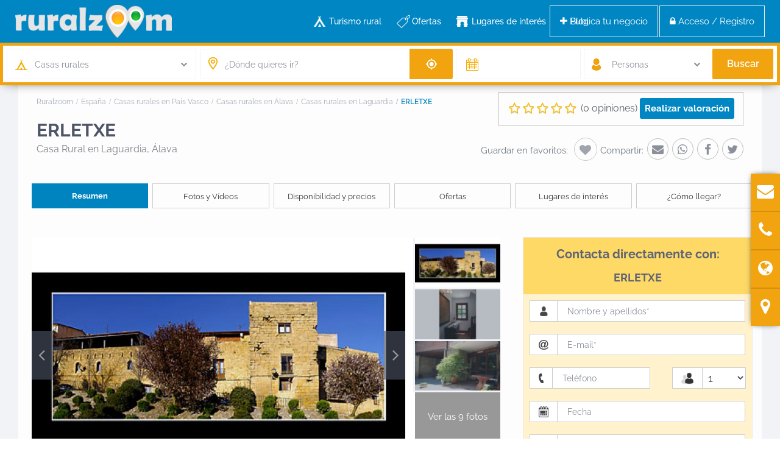

--- FILE ---
content_type: text/html; charset=UTF-8
request_url: https://www.ruralzoom.com/blog/estate_property/erletxe/
body_size: 38638
content:
<!DOCTYPE html><html lang="es"><head><link rel="stylesheet preload" href="https://www.ruralzoom.com/wp-content/themes/wprentals/css/fontawesome/css/font-awesome.min.css" as="style" crossorigin="anonymous"><link rel="preload" href="https://www.ruralzoom.com/wp-content/themes/wprentals/css/fontawesome/fonts/fontawesome-webfont.woff2?v=4.7.0" as="font" crossorigin="anonymous"><meta charset="UTF-8" /><meta name="viewport" content="width=device-width, initial-scale=1,user-scalable=no"><link rel="pingback" href="https://www.ruralzoom.com/xmlrpc.php" /><meta name="google-site-verification" content="Vw4FLrvugk1y-X5VOxWn97Wg4q2N_ntTDQkok7sGKEo" /><meta name="description" content="Información de ERLETXE, Casa Rural en Laguardia (Álava) - Nos encontramos en Laguardia, un encantador pequeño pueblo, que debido a su posición ..." />     <script type="litespeed/javascript" data-src="https://www.googletagmanager.com/gtag/js?id=AW-1031413381"></script> <script type="litespeed/javascript">window.dataLayer=window.dataLayer||[];function gtag(){dataLayer.push(arguments)}
gtag('js',new Date());gtag('config','AW-1031413381')</script> <link rel="manifest" href="/superpwa-manifest.json"><link rel="prefetch" href="/superpwa-manifest.json"><meta name="theme-color" content="#ffffff"><meta name="mobile-web-app-capable" content="yes"><meta name="apple-touch-fullscreen" content="yes"><meta name="apple-mobile-web-app-title" content="Ruralzoom"><meta name="application-name" content="Ruralzoom"><meta name="apple-mobile-web-app-capable" content="yes"><meta name="apple-mobile-web-app-status-bar-style" content="default"><link rel="apple-touch-icon" sizes="192x192" href="https://www.ruralzoom.com/wp-content/uploads/2022/12/pinrz-192x192-1.png"><link rel="apple-touch-icon" sizes="192x192" href="https://www.ruralzoom.com/wp-content/uploads/2022/12/pinrz-192x192-1.png"><link rel="apple-touch-icon" sizes="512x512" href="https://www.ruralzoom.com/wp-content/uploads/2022/12/pinrz-512x512-1.png"><link rel="apple-touch-icon" sizes="512x512" href="https://www.ruralzoom.com/wp-content/uploads/2022/12/pinrz-512x512-1.png"><link rel="apple-touch-startup-image" media="screen and (device-width: 320px) and (device-height: 568px) and (-webkit-device-pixel-ratio: 2) and (orientation: landscape)" href="https://www.ruralzoom.com/wp-content/plugins/spwawn/public/images/pwa-icons/icon_1136x640.png"/><link rel="apple-touch-startup-image" media="screen and (device-width: 320px) and (device-height: 568px) and (-webkit-device-pixel-ratio: 2) and (orientation: portrait)" href="https://www.ruralzoom.com/wp-content/plugins/spwawn/public/images/pwa-icons/icon_640x1136.png"/><link rel="apple-touch-startup-image" media="screen and (device-width: 414px) and (device-height: 896px) and (-webkit-device-pixel-ratio: 3) and (orientation: landscape)" href="https://www.ruralzoom.com/wp-content/plugins/spwawn/public/images/pwa-icons/icon_2688x1242.png"/><link rel="apple-touch-startup-image" media="screen and (device-width: 414px) and (device-height: 896px) and (-webkit-device-pixel-ratio: 2) and (orientation: landscape)" href="https://www.ruralzoom.com/wp-content/plugins/spwawn/public/images/pwa-icons/icon_1792x828.png"/><link rel="apple-touch-startup-image" media="screen and (device-width: 375px) and (device-height: 812px) and (-webkit-device-pixel-ratio: 3) and (orientation: portrait)" href="https://www.ruralzoom.com/wp-content/plugins/spwawn/public/images/pwa-icons/icon_1125x2436.png"/><link rel="apple-touch-startup-image" media="screen and (device-width: 414px) and (device-height: 896px) and (-webkit-device-pixel-ratio: 2) and (orientation: portrait)" href="https://www.ruralzoom.com/wp-content/plugins/spwawn/public/images/pwa-icons/icon_828x1792.png"/><link rel="apple-touch-startup-image" media="screen and (device-width: 375px) and (device-height: 812px) and (-webkit-device-pixel-ratio: 3) and (orientation: landscape)" href="https://www.ruralzoom.com/wp-content/plugins/spwawn/public/images/pwa-icons/icon_2436x1125.png"/><link rel="apple-touch-startup-image" media="screen and (device-width: 414px) and (device-height: 736px) and (-webkit-device-pixel-ratio: 3) and (orientation: portrait)" href="https://www.ruralzoom.com/wp-content/plugins/spwawn/public/images/pwa-icons/icon_1242x2208.png"/><link rel="apple-touch-startup-image" media="screen and (device-width: 414px) and (device-height: 736px) and (-webkit-device-pixel-ratio: 3) and (orientation: landscape)" href="https://www.ruralzoom.com/wp-content/plugins/spwawn/public/images/pwa-icons/icon_2208x1242.png"/><link rel="apple-touch-startup-image" media="screen and (device-width: 375px) and (device-height: 667px) and (-webkit-device-pixel-ratio: 2) and (orientation: landscape)" href="https://www.ruralzoom.com/wp-content/plugins/spwawn/public/images/pwa-icons/icon_1334x750.png"/><link rel="apple-touch-startup-image" media="screen and (device-width: 375px) and (device-height: 667px) and (-webkit-device-pixel-ratio: 2) and (orientation: portrait)" href="https://www.ruralzoom.com/wp-content/plugins/spwawn/public/images/pwa-icons/icon_750x1334.png"/><link rel="apple-touch-startup-image" media="screen and (device-width: 1024px) and (device-height: 1366px) and (-webkit-device-pixel-ratio: 2) and (orientation: landscape)" href="https://www.ruralzoom.com/wp-content/plugins/spwawn/public/images/pwa-icons/icon_2732x2048.png"/><link rel="apple-touch-startup-image" media="screen and (device-width: 1024px) and (device-height: 1366px) and (-webkit-device-pixel-ratio: 2) and (orientation: portrait)" href="https://www.ruralzoom.com/wp-content/plugins/spwawn/public/images/pwa-icons/icon_2048x2732.png"/><link rel="apple-touch-startup-image" media="screen and (device-width: 834px) and (device-height: 1194px) and (-webkit-device-pixel-ratio: 2) and (orientation: landscape)" href="https://www.ruralzoom.com/wp-content/plugins/spwawn/public/images/pwa-icons/icon_2388x1668.png"/><link rel="apple-touch-startup-image" media="screen and (device-width: 834px) and (device-height: 1194px) and (-webkit-device-pixel-ratio: 2) and (orientation: portrait)" href="https://www.ruralzoom.com/wp-content/plugins/spwawn/public/images/pwa-icons/icon_1668x2388.png"/><link rel="apple-touch-startup-image" media="screen and (device-width: 834px) and (device-height: 1112px) and (-webkit-device-pixel-ratio: 2) and (orientation: landscape)" href="https://www.ruralzoom.com/wp-content/plugins/spwawn/public/images/pwa-icons/icon_2224x1668.png"/><link rel="apple-touch-startup-image" media="screen and (device-width: 414px) and (device-height: 896px) and (-webkit-device-pixel-ratio: 3) and (orientation: portrait)" href="https://www.ruralzoom.com/wp-content/plugins/spwawn/public/images/pwa-icons/icon_1242x2688.png"/><link rel="apple-touch-startup-image" media="screen and (device-width: 834px) and (device-height: 1112px) and (-webkit-device-pixel-ratio: 2) and (orientation: portrait)" href="https://www.ruralzoom.com/wp-content/plugins/spwawn/public/images/pwa-icons/icon_1668x2224.png"/><link rel="apple-touch-startup-image" media="screen and (device-width: 768px) and (device-height: 1024px) and (-webkit-device-pixel-ratio: 2) and (orientation: portrait)" href="https://www.ruralzoom.com/wp-content/plugins/spwawn/public/images/pwa-icons/icon_1536x2048.png"/><link rel="apple-touch-startup-image" media="screen and (device-width: 768px) and (device-height: 1024px) and (-webkit-device-pixel-ratio: 2) and (orientation: landscape)" href="https://www.ruralzoom.com/wp-content/plugins/spwawn/public/images/pwa-icons/icon_2048x1536.png"/><link rel="apple-touch-startup-image" media="screen and (device-width: 390px) and (device-height: 844px) and (-webkit-device-pixel-ratio: 3) and (orientation: portrait)" href="https://www.ruralzoom.com/wp-content/plugins/spwawn/public/images/pwa-icons/icon_1170x2532.png"/><link rel="apple-touch-startup-image" media="screen and (device-width: 844px) and (device-height: 390px) and (-webkit-device-pixel-ratio: 3) and (orientation: landscape)" href="https://www.ruralzoom.com/wp-content/plugins/spwawn/public/images/pwa-icons/icon_2532x1170.png"/><link rel="apple-touch-startup-image" media="screen and (device-width: 926px) and (device-height: 428px) and (-webkit-device-pixel-ratio: 3) and (orientation: landscape)" href="https://www.ruralzoom.com/wp-content/plugins/spwawn/public/images/pwa-icons/icon_2778x1284.png"/><link rel="apple-touch-startup-image" media="screen and (device-width: 428px) and (device-height: 926px) and (-webkit-device-pixel-ratio: 3) and (orientation: portrait)" href="https://www.ruralzoom.com/wp-content/plugins/spwawn/public/images/pwa-icons/icon_2532x1170.png"/><link rel="apple-touch-startup-image" media="screen and (device-width: 852px) and (device-height: 393px) and (-webkit-device-pixel-ratio: 3) and (orientation: landscape)" href="https://www.ruralzoom.com/wp-content/plugins/spwawn/public/images/pwa-icons/icon_2556x1179.png"/><link rel="apple-touch-startup-image" media="screen and (device-width: 393px) and (device-height: 852px) and (-webkit-device-pixel-ratio: 3) and (orientation: portrait)" href="https://www.ruralzoom.com/wp-content/plugins/spwawn/public/images/pwa-icons/icon_1179x2556.png"/><link rel="apple-touch-startup-image" media="screen and (device-width: 932px) and (device-height: 430px) and (-webkit-device-pixel-ratio: 3) and (orientation: landscape)" href="https://www.ruralzoom.com/wp-content/plugins/spwawn/public/images/pwa-icons/icon_2796x1290.png"/><link rel="apple-touch-startup-image" media="screen and (device-width: 430px) and (device-height: 932px) and (-webkit-device-pixel-ratio: 3) and (orientation: portrait)" href="https://www.ruralzoom.com/wp-content/plugins/spwawn/public/images/pwa-icons/icon_1290x2796.png"/><title>ERLETXE en Laguardia - Ruralzoom</title><meta name='robots' content='max-image-preview:large' /><link rel='dns-prefetch' href='//maps.googleapis.com' /><link rel='dns-prefetch' href='//www.google.com' /><link rel='dns-prefetch' href='//fonts.googleapis.com' /><link rel="alternate" type="application/rss+xml" title="Ruralzoom &raquo; Feed" href="https://www.ruralzoom.com/feed/" /><link rel="alternate" type="application/rss+xml" title="Ruralzoom &raquo; Feed de los comentarios" href="https://www.ruralzoom.com/comments/feed/" /><link rel="alternate" type="application/rss+xml" title="Ruralzoom &raquo; Comentario ERLETXE del feed" href="https://www.ruralzoom.com/blog/estate_property/erletxe/feed/" /><style id="litespeed-ccss">ol,ul{box-sizing:border-box}:root{--wp--preset--font-size--normal:16px;--wp--preset--font-size--huge:42px}body{--wp--preset--color--black:#000;--wp--preset--color--cyan-bluish-gray:#abb8c3;--wp--preset--color--white:#fff;--wp--preset--color--pale-pink:#f78da7;--wp--preset--color--vivid-red:#cf2e2e;--wp--preset--color--luminous-vivid-orange:#ff6900;--wp--preset--color--luminous-vivid-amber:#fcb900;--wp--preset--color--light-green-cyan:#7bdcb5;--wp--preset--color--vivid-green-cyan:#00d084;--wp--preset--color--pale-cyan-blue:#8ed1fc;--wp--preset--color--vivid-cyan-blue:#0693e3;--wp--preset--color--vivid-purple:#9b51e0;--wp--preset--gradient--vivid-cyan-blue-to-vivid-purple:linear-gradient(135deg,rgba(6,147,227,1) 0%,#9b51e0 100%);--wp--preset--gradient--light-green-cyan-to-vivid-green-cyan:linear-gradient(135deg,#7adcb4 0%,#00d082 100%);--wp--preset--gradient--luminous-vivid-amber-to-luminous-vivid-orange:linear-gradient(135deg,rgba(252,185,0,1) 0%,rgba(255,105,0,1) 100%);--wp--preset--gradient--luminous-vivid-orange-to-vivid-red:linear-gradient(135deg,rgba(255,105,0,1) 0%,#cf2e2e 100%);--wp--preset--gradient--very-light-gray-to-cyan-bluish-gray:linear-gradient(135deg,#eee 0%,#a9b8c3 100%);--wp--preset--gradient--cool-to-warm-spectrum:linear-gradient(135deg,#4aeadc 0%,#9778d1 20%,#cf2aba 40%,#ee2c82 60%,#fb6962 80%,#fef84c 100%);--wp--preset--gradient--blush-light-purple:linear-gradient(135deg,#ffceec 0%,#9896f0 100%);--wp--preset--gradient--blush-bordeaux:linear-gradient(135deg,#fecda5 0%,#fe2d2d 50%,#6b003e 100%);--wp--preset--gradient--luminous-dusk:linear-gradient(135deg,#ffcb70 0%,#c751c0 50%,#4158d0 100%);--wp--preset--gradient--pale-ocean:linear-gradient(135deg,#fff5cb 0%,#b6e3d4 50%,#33a7b5 100%);--wp--preset--gradient--electric-grass:linear-gradient(135deg,#caf880 0%,#71ce7e 100%);--wp--preset--gradient--midnight:linear-gradient(135deg,#020381 0%,#2874fc 100%);--wp--preset--font-size--small:13px;--wp--preset--font-size--medium:20px;--wp--preset--font-size--large:36px;--wp--preset--font-size--x-large:42px;--wp--preset--spacing--20:.44rem;--wp--preset--spacing--30:.67rem;--wp--preset--spacing--40:1rem;--wp--preset--spacing--50:1.5rem;--wp--preset--spacing--60:2.25rem;--wp--preset--spacing--70:3.38rem;--wp--preset--spacing--80:5.06rem;--wp--preset--shadow--natural:6px 6px 9px rgba(0,0,0,.2);--wp--preset--shadow--deep:12px 12px 50px rgba(0,0,0,.4);--wp--preset--shadow--sharp:6px 6px 0px rgba(0,0,0,.2);--wp--preset--shadow--outlined:6px 6px 0px -3px rgba(255,255,255,1),6px 6px rgba(0,0,0,1);--wp--preset--shadow--crisp:6px 6px 0px rgba(0,0,0,1)}.es_msg{padding-top:5px;padding-bottom:5px;color:red}.es_textbox{padding-bottom:10px}.es_button{padding-top:10px;padding-bottom:5px}.es_textbox_class{width:200px}.es_lablebox{padding-bottom:3px}.es_spinner_image{display:none;float:right}html{font-family:sans-serif;-webkit-text-size-adjust:100%;-ms-text-size-adjust:100%}body{margin:0}nav,section{display:block}[hidden]{display:none}a{background-color:transparent}b{font-weight:700}h1{margin:.67em 0;font-size:2em}img{border:0}button,input,select,textarea{margin:0;font:inherit;color:inherit}button{overflow:visible}button,select{text-transform:none}button,input[type=submit]{-webkit-appearance:button}button::-moz-focus-inner,input::-moz-focus-inner{padding:0;border:0}input{line-height:normal}input[type=checkbox]{-webkit-box-sizing:border-box;-moz-box-sizing:border-box;box-sizing:border-box;padding:0}textarea{overflow:auto}*{-webkit-box-sizing:border-box;-moz-box-sizing:border-box;box-sizing:border-box}*:before,*:after{-webkit-box-sizing:border-box;-moz-box-sizing:border-box;box-sizing:border-box}html{font-size:10px}body{font-family:"Helvetica Neue",Helvetica,Arial,sans-serif;font-size:14px;line-height:1.42857143;color:#333;background-color:#fff}input,button,select,textarea{font-family:inherit;font-size:inherit;line-height:inherit}a{color:#337ab7;text-decoration:none}img{vertical-align:middle}.img-responsive,.carousel-inner>.item>a>img{display:block;max-width:100%;height:auto}.img-circle{border-radius:50%}h1,h2,h4{font-family:inherit;font-weight:500;line-height:1.1;color:inherit}h1,h2{margin-top:20px;margin-bottom:10px}h4{margin-top:10px;margin-bottom:10px}h1{font-size:36px}h2{font-size:30px}h4{font-size:18px}p{margin:0 0 10px}.text-left{text-align:left}.text-right{text-align:right}.text-center{text-align:center}ul,ol{margin-top:0;margin-bottom:10px}ul ul{margin-bottom:0}.container{padding-right:15px;padding-left:15px;margin-right:auto;margin-left:auto}@media (min-width:768px){.container{width:750px}}@media (min-width:992px){.container{width:970px}}@media (min-width:1200px){.container{width:1170px}}.row{margin-right:-15px;margin-left:-15px}.col-lg-1,.col-lg-2,.col-sm-3,.col-md-3,.col-lg-3,.col-md-4,.col-lg-4,.col-xs-5,.col-lg-5,.col-xs-6,.col-sm-6,.col-md-6,.col-xs-7,.col-lg-7,.col-xs-8,.col-md-8,.col-sm-9,.col-md-9,.col-xs-12,.col-sm-12,.col-md-12{position:relative;min-height:1px;padding-right:15px;padding-left:15px}.col-xs-5,.col-xs-6,.col-xs-7,.col-xs-8,.col-xs-12{float:left}.col-xs-12{width:100%}.col-xs-8{width:66.66666667%}.col-xs-7{width:58.33333333%}.col-xs-6{width:50%}.col-xs-5{width:41.66666667%}.col-xs-offset-2{margin-left:16.66666667%}@media (min-width:768px){.col-sm-3,.col-sm-6,.col-sm-9,.col-sm-12{float:left}.col-sm-12{width:100%}.col-sm-9{width:75%}.col-sm-6{width:50%}.col-sm-3{width:25%}}@media (min-width:992px){.col-md-3,.col-md-4,.col-md-6,.col-md-8,.col-md-9,.col-md-12{float:left}.col-md-12{width:100%}.col-md-9{width:75%}.col-md-8{width:66.66666667%}.col-md-6{width:50%}.col-md-4{width:33.33333333%}.col-md-3{width:25%}.col-md-offset-2{margin-left:16.66666667%}}@media (min-width:1200px){.col-lg-1,.col-lg-2,.col-lg-3,.col-lg-4,.col-lg-5,.col-lg-7{float:left}.col-lg-7{width:58.33333333%}.col-lg-5{width:41.66666667%}.col-lg-4{width:33.33333333%}.col-lg-3{width:25%}.col-lg-2{width:16.66666667%}.col-lg-1{width:8.33333333%}}label{display:inline-block;max-width:100%;margin-bottom:5px;font-weight:700}input[type=checkbox]{margin:4px 0 0;margin-top:1px ;line-height:normal}.form-control{display:block;width:100%;height:34px;padding:6px 12px;font-size:14px;line-height:1.42857143;color:#555;background-color:#fff;background-image:none;border:1px solid #ccc;border-radius:4px;-webkit-box-shadow:inset 0 1px 1px rgba(0,0,0,.075);box-shadow:inset 0 1px 1px rgba(0,0,0,.075)}.form-control::-moz-placeholder{color:#999;opacity:1}.form-control:-ms-input-placeholder{color:#999}.form-control::-webkit-input-placeholder{color:#999}textarea.form-control{height:auto}.fade{opacity:0}.caret{display:inline-block;width:0;height:0;margin-left:2px;vertical-align:middle;border-top:4px dashed;border-right:4px solid transparent;border-left:4px solid transparent}.dropdown{position:relative}.dropdown-menu{position:absolute;top:100%;left:0;z-index:1000;display:none;float:left;min-width:160px;padding:5px 0;margin:2px 0 0;font-size:14px;text-align:left;list-style:none;background-color:#fff;-webkit-background-clip:padding-box;background-clip:padding-box;border:1px solid #ccc;border:1px solid rgba(0,0,0,.15);border-radius:4px;-webkit-box-shadow:0 6px 12px rgba(0,0,0,.175);box-shadow:0 6px 12px rgba(0,0,0,.175)}.input-group{position:relative;display:table;border-collapse:separate}.input-group .form-control{position:relative;z-index:2;float:left;width:100%;margin-bottom:0}.input-group-lg>.form-control,.input-group-lg>.input-group-addon{height:46px;padding:10px 16px;font-size:18px;line-height:1.3333333;border-radius:6px}.input-group-addon,.input-group .form-control{display:table-cell}.input-group-addon{width:1%;white-space:nowrap;vertical-align:middle}.input-group-addon{padding:6px 12px;font-size:14px;font-weight:400;line-height:1;color:#555;text-align:center;background-color:#eee;border:1px solid #ccc;border-radius:4px}.input-group-addon:first-child{border-top-right-radius:0;border-bottom-right-radius:0}.input-group-addon:first-child{border-right:0}.input-group .form-control:last-child{border-top-left-radius:0;border-bottom-left-radius:0}.breadcrumb{padding:8px 15px;margin-bottom:20px;list-style:none;background-color:#f5f5f5;border-radius:4px}.breadcrumb>li{display:inline-block}.breadcrumb>li+li:before{padding:0 5px;color:#ccc;content:"/a0"}.breadcrumb>.active{color:#777}.panel-body{padding:15px}.close{float:right;font-size:21px;font-weight:700;line-height:1;color:#000;text-shadow:0 1px 0 #fff;filter:alpha(opacity=20);opacity:.2}button.close{-webkit-appearance:none;padding:0;background:0 0;border:0}.modal{position:fixed;top:0;right:0;bottom:0;left:0;z-index:1050;display:none;overflow:hidden;-webkit-overflow-scrolling:touch;outline:0}.modal.fade .modal-dialog{-webkit-transform:translate(0,-25%);-ms-transform:translate(0,-25%);-o-transform:translate(0,-25%);transform:translate(0,-25%)}.modal-dialog{position:relative;width:auto;margin:10px}.modal-content{position:relative;background-color:#fff;-webkit-background-clip:padding-box;background-clip:padding-box;border:1px solid #999;border:1px solid rgba(0,0,0,.2);border-radius:6px;outline:0;-webkit-box-shadow:0 3px 9px rgba(0,0,0,.5);box-shadow:0 3px 9px rgba(0,0,0,.5)}.modal-header{min-height:16.42857143px;padding:15px;border-bottom:1px solid #e5e5e5}.modal-header .close{margin-top:-2px}.modal-title{margin:0;line-height:1.42857143}.modal-body{position:relative;padding:15px}@media (min-width:768px){.modal-dialog{width:600px;margin:30px auto}.modal-content{-webkit-box-shadow:0 5px 15px rgba(0,0,0,.5);box-shadow:0 5px 15px rgba(0,0,0,.5)}.modal-sm{width:300px}}@media (min-width:992px){.modal-lg{width:900px}}.carousel{position:relative}.carousel-inner{position:relative;width:100%;overflow:hidden}.carousel-inner>.item{position:relative;display:none}.carousel-inner>.item>a>img{line-height:1}@media all and (transform-3d),(-webkit-transform-3d){.carousel-inner>.item{-webkit-backface-visibility:hidden;backface-visibility:hidden;-webkit-perspective:1000;perspective:1000}.carousel-inner>.item.active{left:0;-webkit-transform:translate3d(0,0,0);transform:translate3d(0,0,0)}}.carousel-inner>.active{display:block}.carousel-inner>.active{left:0}.carousel-control{position:absolute;top:0;bottom:0;left:0;width:15%;font-size:20px;color:#fff;text-align:center;text-shadow:0 1px 2px rgba(0,0,0,.6);filter:alpha(opacity=50);opacity:.5}.carousel-control.left{background-image:-webkit-linear-gradient(left,rgba(0,0,0,.5) 0%,rgba(0,0,0,.0001) 100%);background-image:-o-linear-gradient(left,rgba(0,0,0,.5) 0%,rgba(0,0,0,.0001) 100%);background-image:-webkit-gradient(linear,left top,right top,from(rgba(0,0,0,.5)),to(rgba(0,0,0,.0001)));background-image:linear-gradient(to right,rgba(0,0,0,.5) 0%,rgba(0,0,0,.0001) 100%);filter:progid:DXImageTransform.Microsoft.gradient(startColorstr='#80000000',endColorstr='#00000000',GradientType=1);background-repeat:repeat-x}.carousel-control.right{right:0;left:auto;background-image:-webkit-linear-gradient(left,rgba(0,0,0,.0001) 0%,rgba(0,0,0,.5) 100%);background-image:-o-linear-gradient(left,rgba(0,0,0,.0001) 0%,rgba(0,0,0,.5) 100%);background-image:-webkit-gradient(linear,left top,right top,from(rgba(0,0,0,.0001)),to(rgba(0,0,0,.5)));background-image:linear-gradient(to right,rgba(0,0,0,.0001) 0%,rgba(0,0,0,.5) 100%);filter:progid:DXImageTransform.Microsoft.gradient(startColorstr='#00000000',endColorstr='#80000000',GradientType=1);background-repeat:repeat-x}.carousel-indicators{position:absolute;bottom:10px;left:50%;z-index:15;width:60%;padding-left:0;margin-left:-30%;text-align:center;list-style:none}.carousel-indicators li{display:inline-block;width:10px;height:10px;margin:1px;text-indent:-999px;background-color:#000 ;background-color:rgba(0,0,0,0);border:1px solid #fff;border-radius:10px}.carousel-indicators .active{width:12px;height:12px;margin:0;background-color:#fff}@media screen and (min-width:768px){.carousel-indicators{bottom:20px}}.clearfix:before,.clearfix:after,.container:before,.container:after,.row:before,.row:after,.panel-body:before,.panel-body:after{display:table;content:" "}.clearfix:after,.container:after,.row:after,.panel-body:after{clear:both}@-ms-viewport{width:device-width}.visible-xs{display:none!important}@media (max-width:767px){.visible-xs{display:block!important}}@media (max-width:767px){.hidden-xs{display:none!important}}html,body,div,span,h2,h4,p,a,ol,ul,form,label{border:0;margin:0;outline:0;padding:0;vertical-align:baseline}:focus{outline:0}body{background:#fff;line-height:1}ul{list-style:none}a{color:#b881fc}a img{border:0}nav,section{display:block}html,body{height:100%;margin:0}body{color:#5d6475;background-color:#fff;font-family:'Raleway',sans-serif;font-size:15px;line-height:1.6em}p{margin:0 0 10px}.content-fixed-listing{width:1200px;margin:0 auto;padding:0;background-color:#fdfdfd}a{color:#5d6469}h1,h2,h4,h4 a{color:#4d5567;font-family:'Raleway',sans-serif;font-weight:700}h1{font-size:24px;line-height:1.3em;margin-bottom:15px}h2{font-size:20px;line-height:1.3em;margin-bottom:15px}h4{font-size:16px;line-height:1.3em;margin-bottom:15px}input[type=text],input[type=email],input[type=password]{-webkit-appearance:none}.schema_div_noshow{display:none}.entry-title{margin:0 15px 15px 0;width:100%;float:left;font-weight:700}.container{padding:0;width:1220px;position:relative}.main_wrapper{background-color:#f1f3f7;-webkit-box-shadow:0px 1px 4px 0px rgba(0,0,0,.2);-moz-box-shadow:0px 1px 4px 0px rgba(0,0,0,.2);box-shadow:0px 1px 4px 0px rgba(0,0,0,.2)}.content_wrapper{width:1170px;margin:0 auto;background-color:#f1f3f7;position:relative;padding:0 0 30px}.content_wrapper.listing_wrapper{width:100%;padding:0;float:left}.wide{width:100%;background-color:#f1f3f7}.widget-area-sidebar{font-size:14px}.caret{border:none}.caret:after{content:"\f078";position:absolute;right:-10px;font-family:FontAwesome;top:9px;width:20px;height:20px;background-repeat:no-repeat;font-size:11px;color:#8a8f9a}label{margin-bottom:5px;color:#8a8f9a;font-size:13px;font-weight:400;font-weight:500}input[type=checkbox]{position:relative;outline:0px!important;-webkit-appearance:none;-moz-appearance:none;height:15PX;width:15px;margin-bottom:0;margin-right:5px;vertical-align:top;border:1px solid #c4c4c4;border-radius:1px;background-color:#fff;color:#565a5c;box-sizing:border-box;padding:0}input[type=checkbox]:checked:before{outline:0px!important;-webkit-appearance:none;-moz-appearance:none;content:"13";content:"\f00c";position:absolute;font-size:24px;left:0;top:-2px;text-align:center;width:15px;color:#b881fc;display:inline-block;font:normal normal normal 14px/1 FontAwesome;font-size:inherit;text-rendering:auto;-webkit-font-smoothing:antialiased;font-size:16px}::-webkit-input-placeholder{color:#8A8F9A!important}:-moz-placeholder{color:#8A8F9A!important;opacity:1}::-moz-placeholder{color:#8A8F9A!important;opacity:1}:-ms-input-placeholder{color:#3e4453!important}.widget-area-sidebar input[type=text],.widget-area-sidebar textarea{font-size:14px}.header_wrapper.header_type1.header_align_left #access{margin:0 0 0 230px;text-align:left;padding-top:0;height:100%}#access ul{font-size:14px;list-style:none;margin:0 0 0 -.8125em;padding-left:0;z-index:99999;text-align:right;display:inline;padding:12px 0}#access>.menu{display:inline;height:100%}#access li{display:inline-block;text-align:left;position:relative;height:100%}#access a{display:block;text-decoration:none;padding:23px 20px;color:#4d5567;font-weight:500;font-size:14px}.menu li a{padding-bottom:38px}.sub-menu ul:before{content:'';display:none}#access ul ul{float:left;margin:0;position:absolute;left:-3px;visibility:hidden;opacity:0;top:77px;margin-left:3px;width:240px;padding:12px 0;background-color:#f1f3f7;-webkit-box-shadow:0px 1px 4px 0px rgba(0,0,0,.2);-moz-box-shadow:0px 1px 4px 0px rgba(0,0,0,.2);box-shadow:0px 1px 4px 0px rgba(0,0,0,.2);line-height:24px}#access ul ul:after{bottom:100%;left:67px;content:" ";height:0;width:0;position:absolute;border-width:13px;margin-left:-30px;border-left:13px solid transparent;border-right:13px solid transparent;border-bottom:13px solid #f1f3f7}#access ul ul ul:after{content:"";display:none}#access ul ul li{width:100%}#access ul ul a{color:#8a8f9a;font-weight:400;padding:7px 25px;font-size:14px}#access ul ul li:last-child>a{border-bottom:none}#access ul ul ul{left:98%;top:0;margin-left:0;z-index:-1}.sub-menu .menu-item-has-children>a:after{content:"\f105";font-family:FontAwesome;float:right}#all_wrapper{webkit-overflow-scrolling:auto}.mobile_header{background-color:#282d33;height:70px;width:100%;position:absolute;top:0;display:none;z-index:9999}.mobile_header i{color:#fff;font-size:17px;margin:26px 23px}.mobile-logo img{margin:0 auto;max-height:60px;width:auto;max-width:200px;top:50%;position:absolute;-webkit-transform:translate(0,-50%);-ms-transform:translate(0,-50%);transform:translate(0,-50%);ms-transform:translate(0,-50%);transform:translate(0,-50%);left:0;right:0}.mobile-trigger-user,.mobile-trigger{font-size:14px;color:#fff;width:70px;height:70px;display:inline;position:absolute}.mobile-trigger-user{right:0;top:0}.mobilewrapper{min-height:100%;position:fixed;display:none;overflow-x:hidden!important;width:100%;height:100%;min-height:100%;max-height:100%;top:0;-webkit-transform:translate(-265px,0px);-moz-transform:translate(-265px,0px);-ms-transform:translate(-265px,0px);-o-transform:translate(-265px,0px)}.mobilewrapper-user{display:none;min-height:100%;position:absolute;position:fixed;overflow-x:hidden!important;width:100%;height:100%;min-height:100%;max-height:100%;top:0;-webkit-transform:translate(265px,0px);-moz-transform:translate(265px,0px);-ms-transform:translate(265px,0px);-o-transform:translate(265px,0px)}.snap-drawers{position:absolute;top:0;right:0;bottom:0;left:0;width:auto;height:auto}.snap-drawer-left{right:auto!important}.snap-drawer{position:absolute;top:0;right:0;bottom:0;left:auto;width:265px;border:1px solid #3e4453;height:auto;overflow:auto;-webkit-overflow-scrolling:touch;background-color:#282d33}.user_mobile_menu_list,.mobilex-menu{margin-bottom:0;margin-left:0!important;background-color:#282d33;margin-top:40px}.user_mobile_menu_list li,.mobilex-menu li{font-weight:400;list-style:none;font-size:13px;margin-bottom:0;border-bottom:1px solid #555}.user_mobile_menu_list li a,.mobilex-menu li a{color:#fff;padding:15px 20px 15px 30px;display:inline-block;line-height:20px;width:100%;position:relative}.mobilex-menu .menu-item-has-children>a:after{content:"\f107";position:absolute;right:15px;font-family:FontAwesome}.mobilemenu-close-user,.mobilemenu-close{position:absolute;top:0;right:0;width:30px;height:30px;padding:7px;color:#fff}.mobilex-menu .sub-menu{margin-left:0}.mobilex-menu .sub-menu ul{padding-left:0}.mobilex-menu .sub-menu ul li{padding-left:20px}.mobilex-menu .sub-menu a{padding-left:45px;line-height:20px}.mobilex-menu .sub-menu .sub-menu a{padding-left:45px;line-height:20px}.mobilex-menu .sub-menu ul{border-top:none!important}.mobilex-menu .sub-menu{display:none}.modal-content{box-shadow:none;border:none;border-radius:3px}.modal-body{position:relative;padding:0}#contact_owner_modal .modal-body{padding:40px}.modal-header{position:relative;background:#8891a4;text-align:center;padding:0;border-radius:3px 3px 0 0;box-shadow:none;border:none}.modal-title{color:#cbcdd0}h2.modal-title_big{margin-top:30px;font-size:28px!important;color:#fff;font-weight:600;margin-bottom:0;display:inline-block;width:100%}h4.modal-title{margin-top:9px;font-size:16px!important;color:#dde2ec;font-weight:500;display:inline-block;margin-bottom:30px}.modal-header .close{margin-top:-6px}button.close{position:absolute;color:#cbcdd0;opacity:1;top:9px;right:9px;text-shadow:none;font-weight:400}#submit_mess_front{margin-bottom:0!important}.master_header{background-color:#fff;z-index:130;z-index:1003;position:relative;border-style:solid}.header_wrapper{width:100%;margin:0 auto;-webkit-transform-style:preserve-3d;-webkit-backface-visibility:hidden}.header_wrapper_inside{width:1220px;margin:0 auto;position:relative;height:100%}.header_wrapper.header_type1.header_align_left .logo{padding-left:25px;display:inline-block;margin-top:0;float:left;margin-right:75px;height:100%}.logo img{max-width:300px;max-height:70px}.logo img{top:50%;position:absolute;-webkit-transform:translate(0,-50%);-ms-transform:translate(0,-50%);transform:translate(0,-50%);ms-transform:translate(0,-50%);max-height:54px}.header_wide_yes .header_wrapper_inside{width:100%}.dropdown-menu::-webkit-scrollbar{width:39px;margin:0 5px}.dropdown-menu::-webkit-scrollbar-track{-webkit-box-shadow:none;background-color:#fff;border-radius:10px}.dropdown-menu::-webkit-scrollbar-thumb{border-radius:10px;-webkit-box-shadow:none;background-color:#c8ceda;border-left:17px solid #fff;border-right:17px solid #fff;border-top:10px solid #fff;border-bottom:10px solid #fff;height:90px}.form-control{display:block;line-height:1.6em;vertical-align:middle;background-color:#f1f3f7;background-image:none;font-size:14px;font-weight:400;width:100%;height:50px;border:1px solid #f1f3f7;-webkit-border-radius:2px;-moz-border-radius:2px;border-radius:2px;padding:2px 13px 0;margin:0 0 20px;color:#4d5567;outline:0;-webkit-box-shadow:none;-moz-box-shadow:none;box-shadow:none;-webkit-box-sizing:border-box;-moz-box-sizing:border-box;-ms-box-sizing:border-box;box-sizing:border-box}.dropdown.form-control{padding:2px 15px 0}textarea.form-control{height:auto;padding:13px 13px 0}.dropdown-menu{font-size:13px;min-width:160px}#adv-search-1 .form-control{background-color:#fff;color:#8a8f9a;margin-bottom:0}.breadcrumb_container{min-height:54px}.breadcrumb{color:#a1a7b4;background:0 0;margin-top:15px;padding:0;margin-bottom:15px;font-size:12px;margin-left:0}.breadcrumb>li+li:before{font-family:FontAwesome;padding:0 5px;color:#a1a7b4;content:"/"}.breadcrumb .active{color:#a1a7b4;font-weight:600}.breadcrumb a{color:#a1a7b4}.breadcrumb>li{display:inline;word-break:break-all}.header_wrapper.header_type1.header_align_left .user_menu{display:inline-block;float:right;margin-right:25px;margin-top:23px;color:#8a8f9a;padding:0;position:absolute;right:0;top:auto;bottom:22px}.header_wrapper.header_type1 .user_menu,.header_wrapper.header_type1.header_align_left .user_menu{margin-top:-12px;top:50%}#submit_mess_front{margin-bottom:20px;width:100%;color:#fff;font-size:16px;line-height:18px;font-weight:600;background-color:#b881fc}.filter_menu_trigger{margin-top:3px;padding:9px 0;font-weight:400;font-size:14px;position:relative}.filter_menu{background-color:#fff;color:#8a8f9a;border:none;margin-top:1px!important;overflow-y:auto;border-radius:0;padding-top:0;width:100%;max-height:195px;box-shadow:0px 1px 4px 0px rgba(0,0,0,.2)}.filter_menu li{height:auto;padding:7px 0 8px 15px;font-size:14px;font-weight:400}.caret_filter{float:right;margin-top:9px}.price_unit{float:left;padding:0;display:inline;color:#8a8f9a;font-size:20px;opacity:1;font-family:"open-sans";font-family:'Open Sans',sans-serif;font-weight:700}.property_unit_v2 .price_unit{color:#b881fc;font-size:20px}.price_unit:empty{display:none}.icon-fav{margin-top:14px;float:left;color:#4d5567;font-size:24px!important;opacity:.8;text-shadow:0px 0px 1px #fff}.single-content{padding:0;margin-bottom:15px;line-height:1.6em;float:left;width:100%}.listing_type_1 .single-content{margin-bottom:0}.carousel-indicators{bottom:-15px}.post-carusel{margin-bottom:15px;overflow:hidden}.carousel-control{width:35px;height:80px;top:50%;margin-top:-40px}.img_listings_overlay{position:absolute;top:0;right:0;z-index:9;width:100%;height:100%;background-color:#4d5567;opacity:0}.img_listings_overlay_last{background-color:#4d5567;opacity:.4}#carousel-listing .img_listings_overlay_last{background-color:#4d5567;opacity:.4}.active .img_listings_overlay_last{opacity:0!important}.entry-prop{position:absolute;bottom:25px;left:50%;color:#fff;text-shadow:1px 1px 2px rgba(0,0,0,.8);width:1170px;margin-left:-585px;z-index:10;font-weight:700;font-size:34px}.listing_main_image_location{position:absolute;bottom:15px;left:50%;color:#fff;text-shadow:1px 1px 2px rgba(0,0,0,.8);width:1170px;margin-left:-585px;z-index:10;font-size:16px}#carousel-listing{background-color:#323a45;width:100%;position:relative;max-width:770px;margin-top:15px}.carousel-inner>.item>a>img{margin:0 auto}.carousel-control{opacity:.6;text-shadow:none}.carousel-control .fa{margin-top:24px;font-size:30px;text-shadow:none}.carousel-control.right,.carousel-control.left{background:0 0;background-image:none;background:#4d5567}.carousel-control.left{left:0}.carousel-control.right{right:0}.carousel-control.left i{margin-left:-3px}.carousel-control.right i{margin-right:-3px}.carousel-indicators{display:none}.panel-wrapper{width:100%;float:left;margin-bottom:20px;position:relative;border-bottom:1px solid #e7e9ef;margin-top:18px}.imagebody_wrapper{border-bottom:none;padding-bottom:0;margin-bottom:10px}.panel-body{padding:0;margin-bottom:0;width:100%;float:left;position:relative}.imagebody{width:100%}#view_more_desc{color:#b881fc;width:100%;float:left;margin-bottom:25px;font-size:14px;font-weight:600;margin-top:7px;display:none}.property_ratings{margin-top:28px}.property_ratings i{color:#b881fc;font-size:16px;margin-right:3px}.isnotfavorite{padding:0 5px}.prop_social{position:relative;display:inline-block;color:#747c83;width:100%;text-align:center}.prop_social i{font-size:19px}.prop_social a{color:#8a8f9a;text-decoration:none;padding:7px 0 0;margin-left:2px;width:35px;height:35px;border:1px solid #8a8f9a;border-radius:50%;display:inline-block}.has_calendar{position:relative}.calendar_icon input{padding-left:45px}.calendar_icon:after{content:" ";background-image:url('/wp-content/themes/wprentals/css/css-images/calendar_icon.png');position:absolute;top:16px;left:20px;width:20px;height:23px;background-repeat:no-repeat}#contact_owner_modal .calendar_icon:after{left:15px}#adv_categ,#guest_no{position:relative;padding-left:30px}#guest_no:after{content:" ";background-image:url('/wp-content/themes/wprentals/css/css-images/icon_guest.png');position:absolute;top:10px;left:-3px;width:20px;height:20px;background-repeat:no-repeat}.map_icon{position:relative}.map_icon:after{content:" ";background-image:url('/wp-content/themes/wprentals/css/css-images/icon_pin.png');position:absolute;top:14px;left:16px;width:20px;height:20px;background-repeat:no-repeat}.modal-body #booking_guest_no{width:100%;padding:0 10px 1px}.listing_type_1 .entry-prop{position:relative;bottom:auto;left:auto;color:#4d5567;text-shadow:none;width:600px;margin-left:0;z-index:10;font-weight:700;font-size:34px;margin-bottom:0;margin-right:0}.listing_type_1 .property_ratings{float:right;margin-top:11px}.listing_type_1 .property-rating{display:inline-block;float:left}.listing_type_1 .rating_no{font-size:16px;color:#81848b;font-weight:300;float:left;margin-top:0;margin-left:5px}.listing_type_1 .listing_main_image_location{position:relative;bottom:auto;left:auto;color:#81848b;text-shadow:none;width:100%;margin-left:auto;z-index:10;font-size:16px;float:left;padding:0}.listing_type_1 .listingsidebar2{margin-top:82px}.listing_type_1 .imagebody_wrapper{margin-bottom:0;margin-top:0}.carouselvertical .carousel-inner{max-width:627px;height:auto}#carousel-indicators-vertical{width:143px;right:0;position:absolute;top:0;bottom:auto;list-style:none;background:#f1f3f7;padding-left:3px}#carousel-indicators-vertical li{margin-bottom:3px;position:relative}#carousel-indicators-vertical .active img{opacity:1}#carousel-indicators-vertical li img{opacity:1;margin:0}.carousel-control.right.vertical{right:0;margin-top:-40px;top:50%}.carousel-control.left.vertical{left:0;margin-top:-40px;top:50%}.carouselvertical{height:auto}#adv-search-1 .col-md-4{padding-right:2.5px;padding-left:2.5px}#advanced_submit_2,.es_subscription_form_submit{margin-top:0;padding:13px 15px;color:#fff;background-color:#4d5567;font-size:16px;font-weight:600;width:100%;margin-bottom:0;border-radius:2px}#categ_list,#check_in_list,#check_out_list{display:inline-block;width:100%}.backtop{font-size:25px;-webkit-border-radius:4px;-moz-border-radius:4px;border-radius:50%;background-color:#1a1a1a;padding:10px 3px 0 12px;width:50px;height:50px;position:fixed;bottom:10px;right:-60px;z-index:100;opacity:0;opacity:.7;z-index:102;-webkit-transform:translateZ(0);transform:translateZ(0)}.subfooter_menu{float:right;margin-top:13px;text-align:right}.social_share_wrapper{position:fixed;top:190px;right:0;height:200px;width:40px;z-index:1004}.social_share{width:40px;height:40px;color:#fff;float:left;padding:10px 13px}.social_share i{font-size:18px}.share_facebook_side{background-color:#4a66a0;padding:10px 15px}.share_twiter_side{background-color:#55acee}.share_linkedin_side{background-color:#0177b5}.share_pinterest_side{background-color:#cb2027}#booking_form_request_mess_modal{color:#fff;font-size:13px;line-height:22px;width:100%;background-color:#45cd72;margin-bottom:15px;padding:5px 10px}#booking_form_request_mess_modal:empty{display:none}#contact_owner_modal .form-control{background:#fff;color:#8a8f9a}#submit_mess_front{min-width:185px;width:100%;padding:18px 30px}img.wp-post-image{height:auto;max-width:100%}.single-content img{max-width:100%;height:auto}ul{list-style-type:square;margin:0 0 26px 26px}ol{margin:0 0 26px 26px}.vc_button.wpestate_vc_button{border-radius:2px;text-shadow:none;width:auto;display:inline-block;margin-bottom:10px}.vc_button.wpb_btn-info{background-color:#b881fc;border:none;color:#fff}.vc_button.wpestate_vc_button.wpb_regularsize{width:auto;padding:16px 30px;font-size:14px}.vc_button.wpestate_vc_button.wpb_btn-small{padding:13px 30px;font-size:14px;width:auto}.website-wrapper{overflow:hidden;width:100%}#booking_guest_no{border-radius:0;background-color:#fff!important;font-size:14px}#booking_guest_no option{padding:10px}.lazy-hidden{background:#eee url('/wp-content/themes/wprentals/img/loading.gif') no-repeat 50% 50%}#instant_booking_modal{display:none}#instant_booking_modal .modal-dialog{width:535px}.show_all_pictures{text-align:center;font-size:15px;line-height:80px;height:80px;background-color:rgba(0,0,0,1)!important;color:#fff}@media only screen and (max-width:1450px){.social_share_wrapper{top:110px}}@media only screen and (max-width:1350px){.social_share_wrapper{top:90px}}@media only screen and (max-width:1240px){.social_share_wrapper{top:90px}.container,.content-fixed-listing{width:100%}.content_wrapper{width:100%;padding-left:25px;padding-right:25px;float:left}}@media only screen and (max-width:1240px) and (min-width:991px){.carouselvertical .carousel-inner{max-width:627px;max-height:338px;width:auto;margin-right:144px}.carouselvertical{height:auto!important}}@media only screen and (max-width:1220px){.listing-content{padding:0 10px}.header_wrapper_inside{width:100%}.entry-prop,.listing_main_image_location{width:100%;margin-left:0;left:0;padding:0 20px}.listing_type_1 .entry-prop{padding:0}}@media only screen and (max-width:1180px){.listing_type_1 .listingsidebar2{margin-top:70px}.mobile_header{display:block;float:left;width:100%;position:Relative}.header_wrapper,#access{display:none}.social_share_wrapper{display:none}}@media only screen and (max-width:1024px){.close{font-size:30px}}@media only screen and (max-width:992px) and (min-width:650px){.col-md-4{width:50%;float:left}}@media only screen and (max-width:991px){.listing_type_1 .listingsidebar2{margin-top:0}.prop_social{padding-bottom:10px}.col-md-4,.col-md-3,.col-md-12{float:left;width:100%}.text-right{text-align:left}.img_listings_overlay{max-width:100%;width:100%}.container{width:100%}.content_wrapper{width:100%}.subfooter_menu{float:left;margin-right:0;margin-top:0;text-align:left;margin-left:0;margin-bottom:10px;width:100%}}@media only screen and (max-width:930px){.entry-prop{bottom:70px}.listing_main_image_location{bottom:55px}}@media only screen and (max-width:840px){.carouselvertical .carousel-inner{max-width:100%;max-height:100%;padding-right:142px;float:left}.carousel-control.right.vertical{right:150px;margin-top:-25px;top:50%}.carouselvertical{height:auto!important}}@media only screen and (max-width:768px){.listing_type_1 .entry-prop{width:100%}.panel-body{width:100%}}@media only screen and (max-width:667px){.prop_social{width:100%}}@media only screen and (max-width:650px){.col-md-4,.col-md-8{width:100%;float:none}}@media only screen and (max-width:568px){.carouselvertical .carousel-inner{max-width:100%;max-height:338px;padding-right:0;float:left}.carousel-control.right.vertical{right:0;margin-top:-40px;top:50%}.carouselvertical{height:auto!important}#carousel-indicators-vertical{display:none}#carousel-listing{background-color:transparent}}@media only screen and (max-width:480px){.entry-prop{bottom:75px;font-size:25px}.modal{padding-right:0!important}#instant_booking_modal .modal-dialog,.modal-dialog{width:350px;left:0;margin:0 auto}.modal-body #booking_guest_no,.modal-body #booking_from_date,.modal-body #booking_to_date{width:100%}}@media only screen and (max-width:360px){#instant_booking_modal .modal-dialog,.modal-dialog{width:300px}}@media only screen and (max-height:900px){#booking_mes_mess{height:90px}}label{margin:0;padding:0}i.fa-star-o{color:#ffbf00!important;padding:1px;margin:1px}.listing_type_1 .entry-prop{font-size:30px!important;width:100%!important}.panel-body .carouselvertical .carousel-inner{max-width:613px!important}.tab_bsn_container{margin-top:20px}.listing_type_1 .listingsidebar2{margin-top:40px!important}a#button_link{background-color:#0086c2!important;padding:8px;color:#fff;font-weight:700;border-radius:3px;margin:0 auto;text-align:center}.single-estate_property .property_ratings i{color:#ffbf00!important}.breadcrumb a,.breadcrumb li{word-break:break-word}.remove-input{position:absolute;font-size:17px!important;color:#cfcfcf;right:21%;top:16px}.autocomplete-input{padding-left:39px!important;width:84%;float:left}.seo-links{clear:both;width:100%;display:block;float:left;height:38px;margin-top:20px}@media (min-width:991px){.bg-newsletter{width:600px;height:400px}}@media (max-width:991px){.bg-newsletter{width:100%!important;height:600px!important}.pop_desc{width:100%!important;top:0!important;left:0!important}.input-np{margin-bottom:15px}.popfooter .modal-dialog{top:5%!important}}.sidebar_np .es_lablebox,.sidebar_np .es_textbox,.sidebar_np .es_lablebox,.sidebar_np .es_textbox,.sidebar_np .es_button{display:none}.sidebar_np .es_msg{padding:0}.popfooter .input-group-lg>.form-control{font-size:13px}.popfooter .carousel-indicators{text-align:right!important;width:auto!important;right:15px!important;margin-bottom:22px!important;margin-left:auto!important}#send_subscription{background-color:#f1a310!important;margin-top:15px}.popfooter .modal-dialog{position:relative;width:auto;margin:10px;left:auto;top:20%}@media (min-width:768px){.popfooter .modal-dialog{width:600px;margin:30px auto}}.popfooter .close{padding:0!important;line-height:.5em}a.m_close{position:absolute;right:0;color:#333;background-color:#fff;z-index:999;opacity:1;width:25px;height:25px;text-align:center;top:0}a.no_mostrar{position:absolute;bottom:5px;color:#fff;text-decoration:underline;font-size:12px;line-height:normal;left:10px;z-index:9}a.no_mostrar_regs{position:absolute;top:380px;color:#fff;text-decoration:underline;font-size:12px;line-height:normal;left:10px;z-index:9}.hoja_informativa{display:inline-block;position:absolute;z-index:9;bottom:15%;width:100%}#newsletter_slide .pop_desc{z-index:9;width:50%;background-color:rgba(0,0,0,.65);color:#fff;line-height:normal;padding:15px;position:absolute;top:15px;left:15px}span.icon-fav.icon-fav-off.icon_fav_business{border:1px solid #bcbcbc!important}.favourite_business span.icon-fav.icon-fav-off.icon_fav_business .fa-heart:before{color:#8a8f9a!important}.icon_fav_business{border:1px solid #0086c2!important;border-radius:27px!important;padding:6px 9px 6px 8px!important;margin-top:-1px!important;margin-right:5px!important}.favourite_business .fa-heart:before{color:#0085c2!important;font-size:19px!important}.estate_property-template-default .prop_social a{border:1px solid #bcbcbc!important;color:#8a8f9a!important}.busines_tabs_container{padding-left:7px!important;padding-right:0!important;margin-bottom:7px!important}ul.tabs_bsn{margin:0;padding:0;list-style:none;height:41px;width:100%}ul.tabs_bsn li{float:left;margin:0;padding:0;height:41px;line-height:41px;border:1px solid #cdcdcd;overflow:hidden;position:relative;width:100%;text-align:center}ul.tabs_bsn li a{text-decoration:none;color:#333;display:block;font-size:13px;outline:none;height:41px;line-height:41px;width:100%}ul.tabs_bsn li.active a{color:#fff!important}ul.tabs_bsn li.active{background-color:#0084c0!important;border:1px solid #000!important;font-weight:700;color:#fff!important}.tab_bsn_container{overflow:hidden;clear:both}.tab_bsn_content{padding:7px;font-size:1.2em}.categ_dropdown{max-height:inherit!important}ol.carousel-indicators.slide_indicator li{width:17px!important;height:17px!important;background-color:#dbdbdb!important;margin:0 3px!important}.carousel-indicators li{border:none!important}.carousel-indicators.slide_indicator .active{background-color:#0086c2!important}.carousel-indicators{display:block!important}.carousel-indicators{margin-bottom:0!important}ol.carousel-indicators.slide_indicator li{width:20px;height:20px;background-color:#9e9e9e;margin:0}.breadcrumb_container{padding-left:0;padding-right:0}@media (max-width:991px){.advanced_submit_button_desktop{display:none}}#carousel-listing{background-color:#fff!important}.master_blue_header{background-color:#0086c2!important}.master_blue_header #access ul.menu>li>a{color:#fff!important}.close{color:#000;float:right;font-size:45px;font-weight:700;padding-top:3px!important;padding-right:6px!important}#current_location{background:url(/wp-content/themes/wprentals-child/css/css-images/current_location_hover.png) no-repeat;background-color:#f1a310;margin-left:-9px;float:right;display:block;width:17%;border-top-right-radius:3px;border-bottom-right-radius:3px;height:50px;background-position-x:center;background-position-y:center}.mobile_header{background-color:#fff!important}.mobile_header i{color:#0086c2!important}.mobile-trigger-user{color:#0086c2!important}.single-estate_property .mobile_header{background-color:#0086c2!important}.single-estate_property .mobile_header i{color:#fff!important}.single-estate_property .mobile-trigger-user{color:#fff!important}#wp-submit-register-traveller,.es_subscription_form_submit{float:right;background-color:#f1a310!important}#advanced_submit_2,#wp-submit-register-traveller,.es_subscription_form_submit{background-color:#f1a310!important}#create_new_lead_unregister_user{background-color:#f1a310!important}.type_icon:after{content:" ";background-image:url(/wp-content/themes/wprentals-child/css/css-images/type_icon.png)}@media (max-width:990px){#adv_categ{padding-left:45px!important}}.type_icon:after{content:" ";background-image:url(/wp-content/themes/wprentals-child/css/css-images/type_icon.png);position:absolute;top:16px;left:13px;width:20px;height:23px;background-repeat:no-repeat}.calendar_icon:after{content:" ";background-image:url('/wp-content/themes/wprentals-child/css/css-images/calendar_icon.png')}#guest_no:after,#guest_no:after,#guest_no:after{background-image:url('/wp-content/themes/wprentals-child/css/css-images/icon_guest3.png')}.map_icon:after{background-image:url('/wp-content/themes/wprentals-child/css/css-images/icon_pin.png')}.header_wrapper.header_type1.header_align_left #access{margin:0 0 0 360px!important}#menu-primary-menu-1{margin-left:150px!important}#access ul ul a{color:#95979b!important}.single-content{margin-bottom:0!important}.siderbarcontactbck .input-group.input-group-lg{width:100%;padding:10px}span.input-group-addon{width:35px;padding:4px 6px!important}.siderbarcontactbck span.input-group-addon{background:#fff!important;border-radius:0!important;border:1px solid #ccc;height:35px!important;border-right:0!important}.siderbarcontactbck .input-group-lg input{font-size:14px!important}.siderbarcontactbck input.form-control{background:#fff!important;border:1px solid #ccc!important;border-radius:0!important;height:45px!important;margin:0!important}.siderbarcontactbck select.form-control{border-radius:0!important;background:#fff;height:35px!important;border:1px solid #ccc;padding:5px;margin-bottom:0!important}.siderbarcontactbck textarea.form-control{background:#fff;border:1px solid #ccc;border-radius:0!important}.siderbarcontactbck .input-group-lg textarea{font-size:14px!important;margin-top:0;margin-bottom:0!important}.siderbarcontactbck select.form-control{border-radius:0!important;background:#fff;height:45px!important;border:1px solid #ccc;padding:5px;margin-bottom:0!important}.vc_tta-panel .vc_tta-panel-body{background-color:#fff!important}.carousel-inner .item{perspective:none!important;width:100%}.master_blue_header #menu-primary-menu-1>li:nth-child(1){background:url(/wp-content/themes/wprentals-child/css/css-images/mrz-light-_0005_all.png) left no-repeat;background-repeat:no-repeat;background-position:left;padding-left:5px;margin-left:5px}#menu-primary-menu-1>li:nth-child(1){background:url(/wp-content/themes/wprentals-child/css/css-images/mrz-_0005_all.png) left no-repeat;background-repeat:no-repeat;background-position:left;padding-left:5px;margin-left:5px}.master_blue_header #menu-primary-menu-1>li:nth-child(2){background:url(/wp-content/themes/wprentals-child/css/css-images/mrz-light-_0001_sales.png) left no-repeat;background-repeat:no-repeat;background-position:left;padding-left:5px;margin-left:5px}#menu-primary-menu-1>li:nth-child(2){background:url(/wp-content/themes/wprentals-child/css/css-images/mrz-_0001_sales.png) left no-repeat;background-repeat:no-repeat;background-position:left;padding-left:5px;margin-left:5px}.master_blue_header #menu-primary-menu-1>li:nth-child(3){background:url(/wp-content/themes/wprentals-child/css/css-images/mrz-light-_0000_places.png) left no-repeat;background-repeat:no-repeat;background-position:left;padding-left:5px;margin-left:5px}#menu-primary-menu-1>li:nth-child(3){background:url(/wp-content/themes/wprentals-child/css/css-images/mrz-_0000_places.png) left no-repeat;background-repeat:no-repeat;background-position:left;padding-left:5px;margin-left:5px}#menu-primary-menu-1>li>ul>li:nth-child(1){background:url(/wp-content/themes/wprentals-child/css/css-images/mrz-_0004_acommodations.png) left no-repeat;background-repeat:no-repeat;background-position:left;padding-left:5px;margin-left:5px}#menu-primary-menu-1>li>ul>li:nth-child(2){background:url(/wp-content/themes/wprentals-child/css/css-images/mrz-_0003_activities.png) left no-repeat;background-repeat:no-repeat;background-position:left;padding-left:5px;margin-left:5px}#menu-primary-menu-1>li>ul>li:nth-child(3){background:url(/wp-content/themes/wprentals-child/css/css-images/mrz-_0002_restaurants.png) left no-repeat;background-repeat:no-repeat;background-position:left;padding-left:5px;margin-left:5px}.master_blue_header #menu-primary-menu-1>li>ul>li:nth-child(1){background:url(/wp-content/themes/wprentals-child/css/css-images/mrz-light-_0004_acommodations.png) left no-repeat;background-repeat:no-repeat;background-position:left;padding-left:5px;margin-left:5px}.master_blue_header #menu-primary-menu-1>li>ul>li:nth-child(2){background:url(/wp-content/themes/wprentals-child/css/css-images/mrz-light-_0003_activities.png) left no-repeat;background-repeat:no-repeat;background-position:left;padding-left:5px;margin-left:5px}.master_blue_header #menu-primary-menu-1>li>ul>li:nth-child(3){background:url(/wp-content/themes/wprentals-child/css/css-images/mrz-light-_0002_restaurants.png) left no-repeat;background-repeat:no-repeat;background-position:left;padding-left:5px;margin-left:5px}.master_blue_header .sub-menu{background-color:#0086c2!important}.master_blue_header #access .menu li ul li a,.master_blue_header #access ul ul a{color:#fff!important}.social_share_wrapper{display:none}.carousel-inner{height:100%;display:flex;align-items:center;justify-content:center}.es_submit_button{width:33%;border:0;float:right;height:50px;line-height:25px;background-color:#f1a310!important;margin-top:0;padding:13px 15px;color:#fff;font-size:16px;font-weight:600;margin-bottom:0;border-radius:2px;display:none}.fa{display:inline-block;font:normal normal normal 14px/1 FontAwesome;font-size:inherit;text-rendering:auto;-webkit-font-smoothing:antialiased;-moz-osx-font-smoothing:grayscale}.fa-2x{font-size:2em}.fa-search:before{content:"\f002"}.fa-heart:before{content:"\f004"}.fa-star-o:before{content:"\f006"}.fa-times:before{content:"\f00d"}.fa-lock:before{content:"\f023"}.fa-map-marker:before{content:"\f041"}.fa-plus:before{content:"\f067"}.fa-chevron-up:before{content:"\f077"}.fa-phone:before{content:"\f095"}.fa-twitter:before{content:"\f099"}.fa-facebook:before{content:"\f09a"}.fa-globe:before{content:"\f0ac"}.fa-bars:before{content:"\f0c9"}.fa-envelope:before{content:"\f0e0"}.fa-linkedin:before{content:"\f0e1"}.fa-angle-left:before{content:"\f104"}.fa-angle-right:before{content:"\f105"}.fa-pinterest-p:before{content:"\f231"}.fa-whatsapp:before{content:"\f232"}.um-modal-close{display:block;position:fixed;right:0;top:0;font-size:24px;text-decoration:none!important;color:#fff!important;padding:0 10px}.um-modal-body{min-height:3px;padding:20px;box-sizing:border-box!important;width:100%;background:#fff;-moz-border-radius:0 0 3px 3px;-webkit-border-radius:0 0 3px 3px;border-radius:0 0 3px 3px}.um-modal-body.photo{-moz-border-radius:3px;-webkit-border-radius:3px;border-radius:3px;box-shadow:0 0 0 1px rgba(0,0,0,.1),0 0 0 1px rgba(255,255,255,.12) inset;background:#888;padding:0}[class^=um-faicon-]:before{font-family:FontAwesome!important;font-style:normal!important;font-weight:400!important;font-variant:normal!important;text-transform:none!important;speak:none;line-height:1;-webkit-font-smoothing:antialiased;-moz-osx-font-smoothing:grayscale}.um-faicon-times:before{content:"\f00d"}#submit_mess_front,#submit_mess_front{background-color:#0086c2!important}.property_ratings i,.property_unit_v2 .price_unit,#view_more_desc,input[type=checkbox]:checked:before{color:#0086c2!important}.icon-fav,.user_menu,.breadcrumb .active{color:#0086c2}#access ul.menu>li>a,#access a,#access ul ul a{color:#383838}#access .menu li ul li a,#access ul ul a{color:#3d3b3b!important}#access ul ul{background-color:#3d3b3b}#access ul ul:after{border-bottom:13px solid #3d3b3b}.subfooter_menu{display:none}#access ul ul a{color:#95979b!important}.single-content{margin-bottom:0!important}input[type=text],input[type=email],input[type=password]{-webkit-appearance:none}.single-estate_property .property_ratings i{text-shadow:.25px .5px #ccc}.property_ratings i{font-size:20px}ul.tabs_bsn li.active{border:0 solid!important}ol.carousel-indicators.slide_indicator li{width:25px!important;height:25px!important}.carousel-indicators.slide_indicator .active{background-color:#0086c2!important}.carousel-indicators li{border-radius:15px}.mobile_contact_container{position:fixed;right:0;top:calc(50% - 75px);flex-direction:row;background-color:#f1a310;z-index:1000;-webkit-box-shadow:0 0px 10px -4px #000;-moz-box-shadow:0 0px 10px -4px #000;box-shadow:0px 0px 10px -4px #000}.mobile_contact_box{width:100%;display:flex;flex-direction:column}.mobile_contact_element:not(:first-child){border-top:2px solid #d48f0f}@media (max-width:991px){.mobile_contact_container{left:0;bottom:0;top:inherit;right:inherit;width:100%}.mobile_contact_box{flex-direction:row;align-items:center}.mobile_contact_element:not(:first-child){border-left:2px solid #d48f0f}}.mobile_contact_element{flex:1;text-align:center;padding:15px 10px}.mobile_contact_element a i{color:#fff}.listing_type_1{margin-top:70px}@media only screen and (max-width:1180px){.listing_type_1{margin-top:0}}#directcontactphonenumber,#directcontactwebbutton{background-color:#f1a310!important}.fixed-adv-search{display:block;position:fixed;top:70px;left:0;bottom:auto;background:#fff;z-index:101;padding:5px 3px;border:5px solid #f1a310;-webkit-box-shadow:0 0px 20px -8px #000;-moz-box-shadow:0 0px 20px -8px #000;box-shadow:0px 0px 20px -8px #000}#adv-search-1 .col-md-6{padding-right:2.5px;padding-left:2.5px}@media only screen and (max-width:1180px){.fixed-adv-search .fixed-hidden{display:none}.fixed-adv-search #current_location{display:none}.fixed-adv-search{top:0}.fixed-adv-search #fixed_submit{margin-left:-9px!important;background-color:#f1a310;float:right;display:block!important;width:16%;border-top-right-radius:3px;border-bottom-right-radius:3px;height:50px;background-position-x:center;background-position-y:center}.fixed-mobile-search{float:left;width:100%;padding-right:2.5px}.advanced_submit_button_desktop{display:none}}.fixed-adv-search #advanced_submit_2_fixed{padding:13px 20px;font-size:20px;background-color:#f1a310}.siderbarcontactbck{border:1px solid #ececec;margin-bottom:15px;float:left}p.contact_title_sidebar{text-align:center;font-size:20px;font-weight:700;margin-top:15px}p.contact_subtitle_sidebar{text-align:center;font-size:18px;font-weight:700;margin-top:15px;margin-bottom:15px}.bouton-image:before{content:"";width:25px;height:20px;display:inline-block;margin-right:15px;vertical-align:text-top;background-color:transparent;background-position:center center;background-repeat:no-repeat}.monBouton:before{background-size:contain;background-image:url(https://www.ruralzoom.com/wp-content/themes/wprentals/img/sobre-solicitud-reserva.png)}.paddnone{padding:0}.paddnoneri{padding-right:0}.siderbarcontactbck .input-group.input-group-lg{width:100%;padding:10px}span.input-group-addon{width:35px;padding:4px 6px!important}.siderbarcontactbck span.input-group-addon{background:#fff!important;border-radius:0!important;border:1px solid #ccc;padding:4px 14px!important;height:35px!important;border-right:0!important}.siderbarcontactbck .input-group-lg input{font-size:14px!important}.siderbarcontactbck input.form-control{background:#fff!important;border:1px solid #ccc!important;border-radius:0!important;height:35px!important;margin:0!important}.siderbarcontactbck select.form-control{border-radius:0!important;background:#fff;height:35px!important;border:1px solid #ccc;padding:5px;margin-bottom:0!important}.siderbarcontactbck textarea.form-control{background:#fff;border:1px solid #ccc;border-radius:0!important}.siderbarcontactbck .input-group-lg textarea{font-size:14px!important;margin-top:0;margin-bottom:0!important}.sideoconimg{width:20px}.smsimg{width:16px}p{word-wrap:break-word}.containeras{margin-top:30px;width:100%;background:#fffbdb;border:1px solid grey;position:relative;padding:20px}.containeras:after,.containeras:before{content:'';position:absolute;left:100%;width:0;height:0;border-style:solid;transform:rotate(270deg)}.containeras:after{top:-20px;left:61px;border-color:transparent transparent transparent #fffbdb;border-width:10px}.containeras:before{top:-22px;left:60px;border-color:transparent transparent transparent grey;border-width:11px}.wpb_text_column :last-child{margin-bottom:0}.wpb_button,.wpb_content_element{margin-bottom:35px}.wpb_button{display:inline-block;padding:4px 10px;margin-bottom:0;margin-top:0;font-size:13px;line-height:18px;color:#333;text-align:center;text-shadow:0 1px 1px rgba(255,255,255,.75);vertical-align:middle;background-color:#f7f7f7;border:1px solid #ccc;-webkit-border-radius:2px;-moz-border-radius:2px;border-radius:2px;-webkit-box-shadow:none;-moz-box-shadow:none;box-shadow:none;border-color:rgba(0,0,0,.1)}button.wpb_btn-small{padding:5px 9px;font-size:11px;line-height:16px}.wpb_btn-info{color:#fff;text-shadow:0 -1px 0 rgba(0,0,0,.25)}.wpb_btn-info{background-color:#58b9da}button.wpb_button::-moz-focus-inner{padding:0;border:0}.wpb-js-composer .vc_tta.vc_general .vc_tta-panel-heading{border:solid transparent;box-sizing:border-box}.wpb-js-composer .vc_tta.vc_general .vc_tta-panel-title{margin:0;line-height:1}.wpb-js-composer .vc_tta.vc_general .vc_tta-panel-title>a{background:0 0;display:block;padding:14px 20px;box-sizing:border-box;text-decoration:none;color:inherit;position:relative;border:none;box-shadow:none}.wpb-js-composer .vc_tta.vc_general .vc_tta-panel-body{border:solid transparent;box-sizing:content-box;padding:14px 20px;display:none;overflow:hidden;transform:translate3d(0,0,0)}.wpb-js-composer .vc_tta.vc_general .vc_tta-panel-body>:last-child{margin-bottom:0}@media (min-width:768px){.wpb-js-composer .vc_tta.vc_tta-tabs .vc_tta-panel-heading{display:none}}.wpb-js-composer .vc_tta.vc_tta-shape-rounded .vc_tta-panel-body,.wpb-js-composer .vc_tta.vc_tta-shape-rounded .vc_tta-panel-heading{border-radius:5px}.wpb-js-composer .vc_tta.vc_tta-shape-rounded .vc_tta-panel-body{min-height:10px}.wpb-js-composer .vc_tta.vc_tta-style-classic .vc_tta-panel.vc_active .vc_tta-panel-heading,.wpb-js-composer .vc_tta.vc_tta-style-classic .vc_tta-panel:not(:last-child) .vc_tta-panel-heading{margin-bottom:-1px}.wpb-js-composer .vc_tta-shape-rounded:not(.vc_tta-o-no-fill) .vc_tta-panel.vc_active .vc_tta-panel-heading{border-bottom-left-radius:0;border-bottom-right-radius:0}@media (min-width:768px){.wpb-js-composer .vc_tta-shape-rounded.vc_tta-tabs .vc_tta-panel-body:after,.wpb-js-composer .vc_tta-shape-rounded.vc_tta-tabs .vc_tta-panel-body:before{box-sizing:border-box;content:'';display:none;position:absolute;width:5px;height:5px;border-radius:5px;border-style:inherit;border-width:inherit}}.wpb-js-composer .vc_tta.vc_tta-style-classic .vc_tta-panel-body,.wpb-js-composer .vc_tta.vc_tta-style-classic .vc_tta-panel-heading{border-width:1px}.wpb-js-composer .vc_tta.vc_tta-style-classic .vc_tta-panel.vc_active+.vc_tta-panel .vc_tta-panel-heading,.wpb-js-composer .vc_tta.vc_tta-style-classic .vc_tta-panel:not(:first-child) .vc_tta-panel-heading{margin-top:-1px}.wpb-js-composer .vc_tta-color-grey.vc_tta-style-classic .vc_tta-panel .vc_tta-panel-heading{border-color:#f0f0f0;background-color:#f8f8f8}.wpb-js-composer .vc_tta-color-grey.vc_tta-style-classic .vc_tta-panel .vc_tta-panel-title>a{color:#666}.wpb-js-composer .vc_tta-color-grey.vc_tta-style-classic .vc_tta-panel.vc_active .vc_tta-panel-heading{border-color:#f0f0f0;background-color:#f8f8f8}.wpb-js-composer .vc_tta-color-grey.vc_tta-style-classic .vc_tta-panel.vc_active .vc_tta-panel-title>a{color:#666}.wpb-js-composer .vc_tta-color-grey.vc_tta-style-classic .vc_tta-panel .vc_tta-panel-body{background-color:#f8f8f8}.wpb-js-composer .vc_tta-color-grey.vc_tta-style-classic .vc_tta-panel .vc_tta-panel-body,.wpb-js-composer .vc_tta-color-grey.vc_tta-style-classic .vc_tta-panel .vc_tta-panel-body:after,.wpb-js-composer .vc_tta-color-grey.vc_tta-style-classic .vc_tta-panel .vc_tta-panel-body:before{border-color:#f0f0f0}@media (min-width:768px){.wpb-js-composer .vc_tta-color-grey.vc_tta-style-classic.vc_tta-tabs .vc_tta-panels .vc_tta-panel-body{border-color:transparent;background-color:transparent}}.wpb-js-composer .vc_tta.vc_tta-spacing-1 .vc_tta-panel.vc_active+.vc_tta-panel .vc_tta-panel-heading,.wpb-js-composer .vc_tta.vc_tta-spacing-1 .vc_tta-panel:not(:first-child) .vc_tta-panel-heading{margin-top:1px}.wpb-js-composer .vc_tta.vc_tta-spacing-1 .vc_tta-panel.vc_active .vc_tta-panel-heading,.wpb-js-composer .vc_tta.vc_tta-spacing-1 .vc_tta-panel:not(:last-child) .vc_tta-panel-heading{margin-bottom:1px}.wpb-js-composer .vc_tta-tabs.vc_tta-tabs-position-top .vc_tta-panel-body:before{right:auto;bottom:auto;border-top-right-radius:0;border-bottom-right-radius:0;border-bottom-left-radius:0;border-right-width:0;border-bottom-width:0}.wpb-js-composer .vc_tta-tabs.vc_tta-tabs-position-top .vc_tta-panel-body:after{left:auto;bottom:auto;border-top-left-radius:0;border-bottom-left-radius:0;border-bottom-right-radius:0;border-left-width:0;border-bottom-width:0}.wpb-js-composer .vc_tta.vc_tta-controls-align-left .vc_tta-panel-heading{text-align:left}.wpb-js-composer .vc_tta-controls-align-left.vc_tta-tabs.vc_tta-tabs-position-top .vc_tta-panel-body:before{display:none}</style><link rel="preload" data-asynced="1" data-optimized="2" as="style" onload="this.onload=null;this.rel='stylesheet'" href="https://www.ruralzoom.com/wp-content/litespeed/css/5c73ee719a9d5cb37c3ab1971c2ba567.css?ver=8229a" /><script type="litespeed/javascript">!function(a){"use strict";var b=function(b,c,d){function e(a){return h.body?a():void setTimeout(function(){e(a)})}function f(){i.addEventListener&&i.removeEventListener("load",f),i.media=d||"all"}var g,h=a.document,i=h.createElement("link");if(c)g=c;else{var j=(h.body||h.getElementsByTagName("head")[0]).childNodes;g=j[j.length-1]}var k=h.styleSheets;i.rel="stylesheet",i.href=b,i.media="only x",e(function(){g.parentNode.insertBefore(i,c?g:g.nextSibling)});var l=function(a){for(var b=i.href,c=k.length;c--;)if(k[c].href===b)return a();setTimeout(function(){l(a)})};return i.addEventListener&&i.addEventListener("load",f),i.onloadcssdefined=l,l(f),i};"undefined"!=typeof exports?exports.loadCSS=b:a.loadCSS=b}("undefined"!=typeof global?global:this);!function(a){if(a.loadCSS){var b=loadCSS.relpreload={};if(b.support=function(){try{return a.document.createElement("link").relList.supports("preload")}catch(b){return!1}},b.poly=function(){for(var b=a.document.getElementsByTagName("link"),c=0;c<b.length;c++){var d=b[c];"preload"===d.rel&&"style"===d.getAttribute("as")&&(a.loadCSS(d.href,d,d.getAttribute("media")),d.rel=null)}},!b.support()){b.poly();var c=a.setInterval(b.poly,300);a.addEventListener&&a.addEventListener("load",function(){b.poly(),a.clearInterval(c)}),a.attachEvent&&a.attachEvent("onload",function(){a.clearInterval(c)})}}}(this);</script><link rel="preload" as="image" href="https://www.ruralzoom.com/wp-content/uploads/2021/04/logo-pin-oficial-fondo-oscuro-sin-eslogan-300x63.png"><link rel="preload" as="image" href="https://www.ruralzoom.com/wp-content/uploads/2021/04/logo-pin-oficial-fondo-oscuro-sin-eslogan-300x63.png"><link rel="preload" as="image" href="https://www.ruralzoom.com/wp-content/uploads/2017/01/1296235389_erletxe-fatxada1.jpg"><link rel="preload" as="image" href="https://www.ruralzoom.com/wp-content/uploads/2017/01/1296235389_erletxe-fatxada1-143x83.jpg"><link rel="preload" as="image" href="https://www.ruralzoom.com/wp-content/uploads/2017/01/1296235401_erletxe-pasillo-143x83.jpg"><link rel="preload" as="image" href="https://www.ruralzoom.com/wp-content/uploads/2017/01/1296235412_erletxe-ataria-143x83.jpg"><link rel="preload" as="image" href="https://www.ruralzoom.com/wp-content/themes/wprentals/img/user.png"><link rel="preload" as="image" href="https://www.ruralzoom.com/wp-content/themes/wprentals/img/user_icon.png"><link rel="preload" as="image" href="https://www.ruralzoom.com/wp-content/themes/wprentals/img/at.png"><link rel="preload" as="image" href="https://www.ruralzoom.com/wp-content/themes/wprentals/img/iconphone.png"><link rel="preload" as="image" href="https://www.ruralzoom.com/wp-content/themes/wprentals/img/user.png"><link rel="preload" as="image" href="https://www.ruralzoom.com/wp-content/themes/wprentals/img/iconcalendar.png"><link rel="preload" as="image" href="https://www.ruralzoom.com/wp-content/themes/wprentals/img/sms.png"><link rel="preload" as="image" href="https://www.ruralzoom.com/wp-content/themes/wprentals/img/user_icon.png"><link rel="preload" as="image" href="https://www.ruralzoom.com/wp-content/themes/wprentals/img/at.png"><link rel="preload" as="image" href="https://www.ruralzoom.com/wp-content/uploads/2018/09/at.png"><link rel="preload" as="image" href="https://www.ruralzoom.com/wp-content/themes/wprentals/img/user_icon.png"><link rel="preload" as="image" href="https://www.ruralzoom.com/wp-content/themes/wprentals/img/at.png"> <script type="text/javascript" src="https://www.ruralzoom.com/wp-includes/js/jquery/jquery.min.js?ver=3.7.1" id="jquery-core-js"></script> <script id="followjs-js-extra" type="litespeed/javascript">var ajaxData={"ajaxUrl":"https:\/\/www.ruralzoom.com\/wp-admin\/admin-ajax.php","ajaxNonce":"468f1a02c6","currentURL":"\/blog\/estate_property\/erletxe\/"}</script> <script type="litespeed/javascript" data-src="https://maps.googleapis.com/maps/api/js?libraries=places&amp;language=es&amp;key=AIzaSyAA4-a-CB2hVGbvIcXp3CisrrNPLotr9d8&amp;ver=1.2" id="wpestate_googlemap-js"></script> <link rel="https://api.w.org/" href="https://www.ruralzoom.com/wp-json/" /><link rel="EditURI" type="application/rsd+xml" title="RSD" href="https://www.ruralzoom.com/xmlrpc.php?rsd" /><link rel="canonical" href="https://www.ruralzoom.com/blog/estate_property/erletxe/" /><link rel='shortlink' href='https://www.ruralzoom.com/?p=7915' /><link rel="alternate" title="oEmbed (JSON)" type="application/json+oembed" href="https://www.ruralzoom.com/wp-json/oembed/1.0/embed?url=https%3A%2F%2Fwww.ruralzoom.com%2Fblog%2Festate_property%2Ferletxe%2F" /><link rel="alternate" title="oEmbed (XML)" type="text/xml+oembed" href="https://www.ruralzoom.com/wp-json/oembed/1.0/embed?url=https%3A%2F%2Fwww.ruralzoom.com%2Fblog%2Festate_property%2Ferletxe%2F&#038;format=xml" />
<noscript><style>.woocommerce-product-gallery{ opacity: 1 !important; }</style></noscript><meta name="generator" content="Powered by WPBakery Page Builder - drag and drop page builder for WordPress."/>
<!--[if lte IE 9]><link rel="stylesheet" type="text/css" href="https://www.ruralzoom.com/wp-content/plugins/js_composer/assets/css/vc_lte_ie9.min.css" media="screen"><![endif]-->
<noscript><style type="text/css">.wpb_animate_when_almost_visible { opacity: 1; }</style></noscript><link rel="shortcut icon" href="https://www.ruralzoom.com/wp-content/uploads/2018/06/favicon.png" type="image/x-icon" /><meta property="og:image" content="https://www.ruralzoom.com/wp-content/uploads/2017/01/1296235389_erletxe-fatxada1.jpg" /><meta property="og:image:secure_url" content="https://www.ruralzoom.com/wp-content/uploads/2017/01/1296235389_erletxe-fatxada1.jpg" /><meta property="og:description" content="Nos encontramos en Laguardia, un encantador pequeño pueblo, que debido a su posición estratégica, sobre una colina en pleno corazón del valle del Ebro riojano, ha tenido una historia muy rica en civilizaciones. Quedan sus huellas: megalíticas, de la edad del Bronce (celtíberas), romanas, medievales (las murallas y las 2 iglesias romanico-góticas)... Son las bodegas, algunas espectaculares, Issios, Marqués de Riscal,... los grandes edificios modernos de esta zona, así como las 'cuevas' (antiguas bodegas medievales que ocupan el subsuelo de Laguardia). También la Sierra de Cantabria, aparte de su microclima especial, ofrece la posibilidad de paseos y alpinismo con vistas fantásticas.En la parte suroeste de la muralla existe un refugio para el viajero, 'Erletxe' (colmena) le llamamos, que ha llevado 10 años ofreciendo hospedaje y que tras una temporada de inactividad por motivos personales, vuelve a abrir sus puertas como casa rural. Esta actividad ocupa la planta baja y la primera (con un ascensor interno que permite su acceso a los usuarios de movilidad limitada); la responsable y propietaria ocupa la segunda planta. En la planta baja se encuentra el 'estigela' donde elaboramos la miel del colmenar propio en la Sierra; la degustareis en los desayunos.¡Nos alegramos volver a daros la bienvenida!" /></head><body class="wp-singular estate_property-template-default single single-estate_property postid-7915 wp-theme-wprentals wp-child-theme-wprentals-child theme-wprentals cookies-not-set woocommerce-no-js wpb-js-composer js-comp-ver-5.4.7 vc_responsive">
 <script type="litespeed/javascript">gtag('event','conversion',{'send_to':'AW-1031413381/PXrjCLmiiboBEIW96OsD'})</script> <div class="mobilewrapper"><div class="snap-drawers"><div class="snap-drawer snap-drawer-left"><div class="mobilemenu-close"><i class="fa fa-times"></i></div><ul id="menu-primary-menu" class="mobilex-menu"><li id="menu-item-2291" class="menu-item menu-item-type-custom menu-item-object-custom menu-item-has-children menu-item-2291"><a href="https://www.ruralzoom.com/turismo-rural/">Turismo rural</a><ul class="sub-menu"><li id="menu-item-2288" class="menu-item menu-item-type-custom menu-item-object-custom menu-item-has-children menu-item-2288"><a href="https://www.ruralzoom.com/alojamientos-rurales/">Alojamientos rurales</a><ul class="sub-menu"><li id="menu-item-2734" class="menu-item menu-item-type-custom menu-item-object-custom menu-item-2734"><a href="https://www.ruralzoom.com/casas-rurales/">Casas rurales</a></li><li id="menu-item-2735" class="menu-item menu-item-type-custom menu-item-object-custom menu-item-2735"><a href="https://www.ruralzoom.com/apartamentos-rurales/">Apartamentos rurales</a></li><li id="menu-item-2736" class="menu-item menu-item-type-custom menu-item-object-custom menu-item-2736"><a href="https://www.ruralzoom.com/hoteles-rurales/">Hoteles rurales</a></li><li id="menu-item-2737" class="menu-item menu-item-type-custom menu-item-object-custom menu-item-2737"><a href="https://www.ruralzoom.com/campings-bungalows/">Campings y Bungalows</a></li></ul></li><li id="menu-item-2738" class="menu-item menu-item-type-custom menu-item-object-custom menu-item-has-children menu-item-2738"><a href="https://www.ruralzoom.com/turismo-activo/">Turismo activo</a><ul class="sub-menu"><li id="menu-item-2739" class="menu-item menu-item-type-custom menu-item-object-custom menu-item-2739"><a href="https://www.ruralzoom.com/actividades-aventura/">Actividades de aventura</a></li><li id="menu-item-2740" class="menu-item menu-item-type-custom menu-item-object-custom menu-item-2740"><a href="https://www.ruralzoom.com/actividades-visitar/">Actividades para visitar</a></li></ul></li><li id="menu-item-2741" class="menu-item menu-item-type-custom menu-item-object-custom menu-item-2741"><a href="https://www.ruralzoom.com/restaurantes/">Restaurantes</a></li></ul></li><li id="menu-item-5611" class="menu-item menu-item-type-custom menu-item-object-custom menu-item-5611"><a href="https://www.ruralzoom.com/ofertas/">Ofertas</a></li><li id="menu-item-2733" class="menu-item menu-item-type-custom menu-item-object-custom menu-item-2733"><a href="https://www.ruralzoom.com/lugares-interes/">Lugares de interés</a></li><li id="menu-item-5112" class="menu-item menu-item-type-post_type menu-item-object-page menu-item-5112"><a href="https://www.ruralzoom.com/blog/">Blog</a></li></ul></div></div></div><div class="mobilewrapper-user"><div class="snap-drawers"><div class="snap-drawer snap-drawer-right"><div class="mobilemenu-close-user"><i class="fa fa-times"></i></div><ul class="user_mobile_menu_list"><li><a href="https://www.ruralzoom.com/acceso-propietarios/">Soy propietario</a></li><li><a href="https://www.ruralzoom.com/acceso-viajero/">Soy viajero</a></li></ul></div></div></div><div class="website-wrapper  is_search_type2" id="all_wrapper"><div class="container main_wrapper  wide  "><div class="master_header master_blue_header  wide   master_header_wide_yes hover_type_5"><div class="mobile_header "><div class="mobile-trigger"><i class=" fa fa-bars"></i></div><div class="mobile-logo">
<a href="https://www.ruralzoom.com">
<img src="https://www.ruralzoom.com/wp-content/uploads/2021/04/logo-pin-oficial-fondo-oscuro-sin-eslogan-300x63.png" class="img-responsive retina_ready" alt="logo" fetchpriority="high" decoding="sync"/>        </a></div><div class="mobile-trigger-user"><i class="fa fa-lock"></i></div></div><div class="header_wrapper blue_header header_type1 header_align_left header_wide_yes"><div class="header_wrapper_inside"><div class="logo">
<a href="https://www.ruralzoom.com">
<img src="https://www.ruralzoom.com/wp-content/uploads/2021/04/logo-pin-oficial-fondo-oscuro-sin-eslogan-300x63.png" class="img-responsive retina_ready" alt="logo" fetchpriority="high" decoding="sync"/>                            </a></div><style>#user_menu_open > a .fa-offers::before {
        content: url('https://www.ruralzoom.com/wp-content/themes/wprentals-child/css/css-images/menu_rz-sales.png');
    }

    #user_menu_open > a:hover > .fa-offers::before {
        background-image: url('https://www.ruralzoom.com/wp-content/themes/wprentals-child/css/css-images/menu_rz-sales-hover.png');
        background-size: 37px 37px;
        display: inline-block;
        width: 37px;
        height: 37px;
        content: "";
    }

    #user_menu_open > a > .fa-interested-places::before {
        content: url('https://www.ruralzoom.com/wp-content/themes/wprentals-child/css/css-images/menu_rz-places.png');
    }

    #user_menu_open > a:hover > .fa-interested-places::before {
        background-image: url('https://www.ruralzoom.com/wp-content/themes/wprentals-child/css/css-images/menu_rz-places-hover.png');
        background-size: 37px 37px;
        display: inline-block;
        width: 37px;
        height: 37px;
        content: "";
    }

	.upper_menu_bell:before{
		position: absolute;
        top: 0;
        left: 0;
        content: "";
        width: 20px;
        background: url('https://www.ruralzoom.com/wp-content/uploads/2018/08/smailbell.png');
        height: 20px;
        background-repeat: no-repeat;
        z-index: 1;
    }
    
    .user_menu_add {
        margin-right: 200px !important;
    }

        .user_menu_add a {
            border: 1px solid #EBEBEB;
            border-radius: 0;
            padding: 16px;
        }

    /* CABECERA BLANCA */

    .master_header .user_menu_add a:hover {
        border: 1px solid #0086c2;
        background-color: #0086c2;
        color: white !important;
    }

    /* CABECERA AZUL */
    .master_blue_header .user_menu_add a {
        color: white;
    }

        .master_blue_header .user_menu_add a:hover {
            border: 1px solid white;
            background-color: white;
            color: #676363 !important;
        }


    /* Dropdown Button */
    .master_blue_header .dropbtn {
        color: white;
    }

    .dropbtn {
        padding: 16px;
        border: 1px solid #EBEBEB;
    }

        
        /* The container <div> - needed to position the dropdown content */
        .dropdown {
            position: relative;
            display: inline-block;
        }

    /* Dropdown Content (Hidden by Default) */
    .dropdown-content {
        display: none;
        position: absolute;
        background-color: #ffffff;
        min-width: 173px;
        box-shadow: 0px 8px 16px 0px rgba(0,0,0,0.2);
        z-index: 1;
        top: 37px;
        text-align: center;
    }

        /* Links inside the dropdown */
        .dropdown-content a {
            color: black;
            padding: 12px 16px;
            text-decoration: none;
            display: block;
            border-bottom: 1px solid #0086c2;
            border-left: 1px solid #0086c2;
            border-right: 1px solid #0086c2;
        }

    .master_blue_header .dropdown-content a:first-child {
        border-top: 1px solid #0086c2;
    }
    /* Change color of dropdown links on hover */
    .dropdown-content a:hover {
        background-color: #ddd;
    }

    /* Show the dropdown menu on hover */
    .dropdown:hover .dropdown-content {
        display: block;
    }

    /* Change the background color of the dropdown button when the dropdown content is shown */
    .dropdown:hover .dropbtn {
        background-color: #0086c2;
        color: white !important;
        border: 1px solid #0086c2;
    }

    .master_blue_header .dropdown:hover .dropbtn {
        background-color: white;
        color: #0086c2 !important;
        border: 1px solid #0086c2;
    }</style><div class="user_menu user_menu_add"><a href="https://www.ruralzoom.com/acceso-propietarios"><i class="fa fa-plus"></i> Publica tu negocio</a></div><div class="user_menu dropdown" id="user_menu_u"><a href="#!" class="dropbtn"><i class="fa fa-lock"></i> Acceso / Registro </a><div class="dropdown-content"><a href="https://www.ruralzoom.com/acceso-propietarios/">Soy propietario</a><a href="https://www.ruralzoom.com/acceso-viajero/">Soy viajero</a></div></div><nav id="access"><ul id="menu-primary-menu-1" class="menu"><li id="menu-item-2291" class="menu-item menu-item-type-custom menu-item-object-custom menu-item-has-children no-megamenu   "><a class="menu-item-link"  href="https://www.ruralzoom.com/turismo-rural/">Turismo rural</a><ul style="" class="  sub-menu "><li id="menu-item-2288" class="menu-item menu-item-type-custom menu-item-object-custom menu-item-has-children   "><a class="menu-item-link"  href="https://www.ruralzoom.com/alojamientos-rurales/">Alojamientos rurales</a><ul style="" class="  sub-menu "><li id="menu-item-2734" class="menu-item menu-item-type-custom menu-item-object-custom   "><a class="menu-item-link"  href="https://www.ruralzoom.com/casas-rurales/">Casas rurales</a></li><li id="menu-item-2735" class="menu-item menu-item-type-custom menu-item-object-custom   "><a class="menu-item-link"  href="https://www.ruralzoom.com/apartamentos-rurales/">Apartamentos rurales</a></li><li id="menu-item-2736" class="menu-item menu-item-type-custom menu-item-object-custom   "><a class="menu-item-link"  href="https://www.ruralzoom.com/hoteles-rurales/">Hoteles rurales</a></li><li id="menu-item-2737" class="menu-item menu-item-type-custom menu-item-object-custom   "><a class="menu-item-link"  href="https://www.ruralzoom.com/campings-bungalows/">Campings y Bungalows</a></li></ul></li><li id="menu-item-2738" class="menu-item menu-item-type-custom menu-item-object-custom menu-item-has-children   "><a class="menu-item-link"  href="https://www.ruralzoom.com/turismo-activo/">Turismo activo</a><ul style="" class="  sub-menu "><li id="menu-item-2739" class="menu-item menu-item-type-custom menu-item-object-custom   "><a class="menu-item-link"  href="https://www.ruralzoom.com/actividades-aventura/">Actividades de aventura</a></li><li id="menu-item-2740" class="menu-item menu-item-type-custom menu-item-object-custom   "><a class="menu-item-link"  href="https://www.ruralzoom.com/actividades-visitar/">Actividades para visitar</a></li></ul></li><li id="menu-item-2741" class="menu-item menu-item-type-custom menu-item-object-custom   "><a class="menu-item-link"  href="https://www.ruralzoom.com/restaurantes/">Restaurantes</a></li></ul></li><li id="menu-item-5611" class="menu-item menu-item-type-custom menu-item-object-custom no-megamenu   "><a class="menu-item-link"  href="https://www.ruralzoom.com/ofertas/">Ofertas</a></li><li id="menu-item-2733" class="menu-item menu-item-type-custom menu-item-object-custom no-megamenu   "><a class="menu-item-link"  href="https://www.ruralzoom.com/lugares-interes/">Lugares de interés</a></li><li id="menu-item-5112" class="menu-item menu-item-type-post_type menu-item-object-page no-megamenu   "><a class="menu-item-link"  href="https://www.ruralzoom.com/blog/">Blog</a></li></ul></nav></div></div></div><div class="superpwa-sticky-banner" style="display:none;"><div class="superpwa-add-via-class"><img data-lazyloaded="1" src="[data-uri]" style="width: 100%;" data-src="https://www.ruralzoom.com/wp-content/uploads/2022/12/Banner-Ruralzoom-PWA-1200x200-azul.png" /><noscript><img style="width: 100%;" src="https://www.ruralzoom.com/wp-content/uploads/2022/12/Banner-Ruralzoom-PWA-1200x200-azul.png" /></noscript></div></div><div class="superpwa-sticky-banner-ios" style="display:none;"><div class="superpwa-add-via-class-ios"><img data-lazyloaded="1" src="[data-uri]" style="width: 100%;" data-src="https://www.ruralzoom.com/wp-content/uploads/2022/12/Banner-Ruralzoom-PWA-1200x200-azul.png" /><noscript><img style="width: 100%;" src="https://www.ruralzoom.com/wp-content/uploads/2022/12/Banner-Ruralzoom-PWA-1200x200-azul.png" /></noscript></div></div><div class="modal fade" id="ios-pwa-help" tabindex="-1" aria-labelledby="myModalLabel" aria-hidden="true"><div class="modal-dialog" id="ios-pwa-help"><div class="modal-content"><div class="modal-header">
<button type="button" class="close" data-dismiss="modal" aria-hidden="true">×</button><h2 class="modal-title_big" >Descarga gratis tu app</h2><h4 class="modal-title" id="myModalLabel">Descubre, disfruta ... desconecta</h4></div><div class="modal-body"><div style="display: flex; flex-direction: column; align-items: center;"><h1 style="width:100%;" class="text-center">Haz click en el icono de compartir</h1>
<img data-lazyloaded="1" src="[data-uri]" data-src="https://www.ruralzoom.com/wp-content/plugins/spwawn/public/images/helpers/help0.png" class="b-lazy img-responsive wp-post-image lazy-hidden"><noscript><img src="https://www.ruralzoom.com/wp-content/plugins/spwawn/public/images/helpers/help0.png" class="b-lazy img-responsive wp-post-image lazy-hidden"></noscript><h1 style="width:100%;" class="text-center">Añade a la pantalla de inicio la app</h1>
<img data-lazyloaded="1" src="[data-uri]" data-src="https://www.ruralzoom.com/wp-content/plugins/spwawn/public/images/helpers/help1.png" class="b-lazy img-responsive wp-post-image lazy-hidden"><noscript><img src="https://www.ruralzoom.com/wp-content/plugins/spwawn/public/images/helpers/help1.png" class="b-lazy img-responsive wp-post-image lazy-hidden"></noscript><h1 style="width:100%;" class="text-center">Pulsa en "Añadir" y ya lo tienes</h1>
<img data-lazyloaded="1" src="[data-uri]" data-src="https://www.ruralzoom.com/wp-content/plugins/spwawn/public/images/helpers/help2.png" class="b-lazy img-responsive wp-post-image lazy-hidden"><noscript><img src="https://www.ruralzoom.com/wp-content/plugins/spwawn/public/images/helpers/help2.png" class="b-lazy img-responsive wp-post-image lazy-hidden"></noscript></div></div></div></div></div><div itemscope itemtype="http://schema.org/Hotel"  class="content_wrapper listing_wrapper  row "><div class="row container content-fixed-listing listing_type_1" style="margin-bottom:50px;"><div class="col-xs-12"><div class="col-lg-7 col-md-6 col-xs-12"><form method="get" id="main_search" action="https://www.ruralzoom.com/casas-rurales">
<input type="hidden" id="home_url" value="https://www.ruralzoom.com">
<input type="hidden" id="longitude" name="longitude" value="">
<input type="hidden" id="latitude" name="latitude" value="" >
<input type="hidden" id="search_radius" name="search_radius" value="" >
<input type="hidden" id="use_coords" name="use_coords" value="">
<input type="hidden" id="fls" class="form-control" name="fls" data-value="" value="">
<input type="hidden" id="fls_sanitize" value="" />
<input type="hidden" id="flsdom" class="form-control" name="flsdom" data-value="" value="">
<input type="hidden" id="ob_opt" name="ob" value="">
<input type="hidden" id="place_id_g_req" name="place_id" value="">
<input type="hidden" id="check_in_list" class="form-control" name="check_in" value="" >
<input type="hidden" id="check_out_list" class="form-control" name="check_out" value=""><div class="col-xs-12 fixed-adv-search" id="adv-search-1"><div class="col-lg-3 col-md-6 fixed-hidden"><div class="dropdown form-control type_icon" id="categ_list"><div data-toggle="dropdown" id="adv_categ" class="filter_menu_trigger" data-value="casas-rurales">
<span class="caret caret_filter"></span>
Casas rurales</div>
<input type="hidden" id="property_category" value="casas-rurales" /><ul class="dropdown-menu filter_menu categ_dropdown" role="menu" aria-labelledby="adv_categ"><li role="presentation" data-value="turismo-rural" style="background-color:#FFFBDB"> Turismo rural</li><li role="presentation" data-value="alojamientos-rurales" style="background-color:#FFFBDB">  Alojamientos Rurales (4507)</li><li role="presentation" data-value="casas-rurales"> - Casas Rurales (3155)</li><li role="presentation" data-value="apartamentos-rurales"> - Apartamentos Rurales (498)</li><li role="presentation" data-value="hoteles-rurales"> - Hoteles Rurales (767)</li><li role="presentation" data-value="campings-bungalows"> - Campings Y Bungalows (87)</li><li role="presentation" data-value="turismo-activo" style="background-color:#FFFBDB">  Turismo Activo (620)</li><li role="presentation" data-value="actividades-aventura"> - Actividades De Aventura (554)</li><li role="presentation" data-value="actividades-visitar"> - Actividades Para Visitar (66)</li><li role="presentation" data-value="restaurantes" style="background-color:#FFFBDB">  Restaurantes (128)</li><li style="border-top: 1px dotted #999;padding-top: 12px;background-color:#FFFBDB" role="list_types" data-value="ofertas">Ofertas (178)</li><li role="list_types" data-value="lugares-interes" style="background-color:#FFFBDB">Lugares de interés (244)</li></ul></div></div><div class="col-lg-4 col-md-6 map_icon fixed-mobile-search" style="padding-left: 5px;">
<input type="text" id="autocomplete" class="autocomplete-input form-control" autocomplete="off" value="" placeholder="&iquest;D&oacute;nde quieres ir?" >
<i class="fa fa-times remove-input" id="remove-place" title="Borrar" style="display: none;"></i><div id="current_location" title="Usar mi ubicación actual" ></div><div id="fixed_submit" style="display: none;">
<a href="javascript:;" class="wpb_btn-info wpb_btn-small wpestate_vc_button vc_button" id="advanced_submit_2_fixed" style="text-align: center; margin:0 auto; ">
<i class="fa fa-search"></i>
</a></div></div><div class="col-lg-2 col-md-4 fixed-hidden has_calendar calendar_icon" >
<input type="text" id="daterange_result" class="form-control" name="daterange_result" value="" placeholder=""  /></div><div class="col-lg-2 col-md-4 fixed-hidden"><div class="dropdown form-control guest_form" ><div data-toggle="dropdown" id="guest_no" class="filter_menu_trigger" data-value="all">
Personas	                <span class="caret caret_filter"></span></div>
<input type="hidden" name="guest_no" id="guest_no_main" value=""><ul class="dropdown-menu filter_menu" role="menu" aria-labelledby="guest_no_input" id="guest_no_main_list"><li role="presentation" data-value="">Cualquier número</li><li role="presentation" data-value="1">1 persona</li><li role="presentation" data-value="2">2 personas</li><li role="presentation" data-value="3">3 personas</li><li role="presentation" data-value="4">4 personas</li><li role="presentation" data-value="5">5 personas</li><li role="presentation" data-value="6">6 personas</li><li role="presentation" data-value="7">7 personas</li><li role="presentation" data-value="8">8 personas</li><li role="presentation" data-value="9">9 personas</li><li role="presentation" data-value="10">10 personas</li><li role="presentation" data-value="11">11 personas</li><li role="presentation" data-value="12">12 personas</li><li role="presentation" data-value="13">13 personas</li><li role="presentation" data-value="14">14 personas</li><li role="presentation" data-value="15">15 personas</li><li role="presentation" data-value="16">16 personas</li><li role="presentation" data-value="17">17 personas</li><li role="presentation" data-value="18">18 personas</li><li role="presentation" data-value="19">19 personas</li><li role="presentation" data-value="20">20 personas</li><li role="presentation" data-value="21">21 personas</li><li role="presentation" data-value="22">22 personas</li><li role="presentation" data-value="23">23 personas</li><li role="presentation" data-value="24">24 personas</li><li role="presentation" data-value="25">25 personas</li><li role="presentation" data-value="26">26 personas</li><li role="presentation" data-value="27">27 personas</li><li role="presentation" data-value="28">28 personas</li><li role="presentation" data-value="29">29 personas</li><li role="presentation" data-value="30">30 personas</li><li role="presentation" data-value="31">31 personas</li><li role="presentation" data-value="32">32 personas</li><li role="presentation" data-value="33">33 personas</li><li role="presentation" data-value="34">34 personas</li><li role="presentation" data-value="35">35 personas</li><li role="presentation" data-value="36">36 personas</li><li role="presentation" data-value="37">37 personas</li><li role="presentation" data-value="38">38 personas</li><li role="presentation" data-value="39">39 personas</li><li role="presentation" data-value="40">40 personas</li><li role="presentation" data-value="41">41 personas</li><li role="presentation" data-value="42">42 personas</li><li role="presentation" data-value="43">43 personas</li><li role="presentation" data-value="44">44 personas</li><li role="presentation" data-value="45">45 personas</li><li role="presentation" data-value="46">46 personas</li><li role="presentation" data-value="47">47 personas</li><li role="presentation" data-value="48">48 personas</li><li role="presentation" data-value="49">49 personas</li><li role="presentation" data-value="50">50 personas</li><li role="presentation" data-value="50">+50 personas</li></ul></div></div><div class="col-lg-1 col-md-4 advanced_submit_button_desktop" style="text-align: center;">
<a href="javascript:;" class="wpb_btn-info wpb_btn-small wpestate_vc_button  vc_button" id="advanced_submit_2" style="text-align: center; margin:0 auto; ">Buscar</a></div></div></form><div class="col-md-12 breadcrumb_container"><ol class="breadcrumb" itemscope itemtype="https://schema.org/BreadcrumbList"><li itemprop="itemListElement" itemscope itemtype="https://schema.org/ListItem"><a itemprop="item" href="https://www.ruralzoom.com"><span itemprop="name">Ruralzoom</span></a><meta itemprop="position" content="1" /></li><li itemprop="itemListElement" itemscope itemtype="https://schema.org/ListItem"><a itemprop="item" href="https://www.ruralzoom.com/turismo-rural-en-espana/"><span itemprop="name">España</span></a><meta itemprop="position" content="2" /></li><li itemprop="itemListElement" itemscope itemtype="https://schema.org/ListItem"><a itemprop="item" href="https://www.ruralzoom.com/casas-rurales-en-pais-vasco/"><span itemprop="name">Casas rurales en País Vasco</span></a><meta itemprop="position" content="3" /></li><li itemprop="itemListElement" itemscope itemtype="https://schema.org/ListItem"><a itemprop="item" href="https://www.ruralzoom.com/casas-rurales-en-alava-provincia/"><span itemprop="name">Casas rurales en Álava</span></a><meta itemprop="position" content="4" /></li><li itemprop="itemListElement" itemscope itemtype="https://schema.org/ListItem"><a itemprop="item" href="https://www.ruralzoom.com/casas-rurales-en-laguardia/"><span itemprop="name">Casas rurales en Laguardia</span></a><meta itemprop="position" content="5" /></li><li itemprop="itemListElement" itemscope itemtype="https://schema.org/ListItem" class="active"><span itemprop="name">ERLETXE</span><meta itemprop="position" content="6" /></li></ol></div><h1 class="entry-title entry-prop">
<span id="title_business_prefix"></span><span itemprop="name">ERLETXE</span></h1><div class="listing_main_image_location">
<span style="text-transform:capitalize">Casa Rural</span> en Laguardia, Álava<div class="schema_div_noshow" itemprop="address" itemscope itemtype="https://schema.org/PostalAddress">
<span itemprop="addressLocality">Laguardia</span>, <span itemprop="addressRegion">Álava</span></div></div></div><div class="col-lg-5 col-md-6 col-xs-12"><div class="property_ratings" style="border: 1px solid #c2c2c2;padding: 14px;"><div class="property-rating"><i class="fa fa-star-o"></i><i class="fa fa-star-o"></i><i class="fa fa-star-o"></i><i class="fa fa-star-o"></i><i class="fa fa-star-o"></i></div><div class="rating_no"><a href="https://www.ruralzoom.com/casa-rural-en-laguardia/erletxe/comentarios/">(0 opiniones)</a></div>&nbsp;<a id="button_link" href="https://www.ruralzoom.com/casa-rural-en-laguardia/erletxe/valorar/" style="white-space: nowrap;" title="Escribe tu opini&oacute;n y valoraci&oacute;n en ERLETXE / Laguardia">Realizar valoración</a></div><div class="prop_social" style="clear: both;margin-top: 20px;"><div style="float:right">
Compartir:
<a href="mailto:?subject=ERLETXE&body=Échale un vistazo a este sitio https://www.ruralzoom.com/casa-rural-en-laguardia/erletxe" title="Compartir por email" class="share_email"> <i class="fa fa-envelope fa-2"></i></a>
<a href="https://wa.me/?text=https%3A%2F%2Fwww.ruralzoom.com%2Fcasa-rural-en-laguardia%2Ferletxe" class="share_whatsapp" target="_blank"><i class="fa fa-whatsapp" aria-hidden="true"></i></a>
<a href="http://www.facebook.com/sharer.php?u=https://www.ruralzoom.com/casa-rural-en-laguardia/erletxe" target="_blank" class="share_facebook"><i class="fa fa-facebook fa-2"></i></a>
<a href="http://twitter.com/home?status=ERLETXE+https%3A%2F%2Fwww.ruralzoom.com%2Fcasa-rural-en-laguardia%2Ferletxe" class="share_tweet" target="_blank"><i class="fa fa-twitter fa-2"></i></a></div><div style="float:right" class="favourite_business">
<span style="float: left;margin-top: 8px; margin-right: 10px;">Guardar en favoritos:</span>
<span class="icon-fav isnotfavorite icon-fav-off icon_fav_business" data-original-title="" data-postid="7915">
<i class="fa fa-heart"></i>
</span></div></div><div itemprop="geo" itemscope itemtype="https://schema.org/GeoCoordinates"><meta itemprop="latitude" content="42.5517449616" /><meta itemprop="longitude" content="-2.5847385217" /></div></div></div><div class="col-xs-12" style="margin-top:30px"><ul class="tabs_bsn"><div class=" col-lg-2 col-md-4 col-xs-6 busines_tabs_container"><li data-prefix="" class="active"><a itemprop="url" href="https://www.ruralzoom.com/casa-rural-en-laguardia/erletxe/">Resumen</a></li></div><div class=" col-lg-2 col-md-4 col-xs-6 busines_tabs_container"><li data-prefix="Fotos y Vídeos de " ><a href="https://www.ruralzoom.com/casa-rural-en-laguardia/erletxe/fotos-videos/">Fotos y Vídeos</a></li></div><div class=" col-lg-2 col-md-4 col-xs-6 busines_tabs_container"><li data-prefix="Disponibilidad y precios de " ><a href="https://www.ruralzoom.com/casa-rural-en-laguardia/erletxe/disponibilidad-precios/">Disponibilidad y precios</a></li></div><div class=" col-lg-2 col-md-4 col-xs-6 busines_tabs_container sale"><li data-prefix="Ofertas de " ><a href="https://www.ruralzoom.com/casa-rural-en-laguardia/erletxe/ofertas/">Ofertas</a></li></div><div class=" col-lg-2 col-md-4 col-xs-6 busines_tabs_container intplace"><li data-prefix="Lugares de interés cerca de " ><a href="https://www.ruralzoom.com/casa-rural-en-laguardia/erletxe/lugares-interes/">Lugares de interés</a></li></div><div class=" col-lg-2 col-md-4 col-xs-6 busines_tabs_container"><li data-prefix="Cómo llegar a " ><a href="https://www.ruralzoom.com/casa-rural-en-laguardia/erletxe/como-llegar/">¿Cómo llegar?</a></li></div></ul></div><div class="col-md-8 tab_bsn_container"><div class="tab_bsn_content" id="resumen"><div class="single-content listing-content"><div class="panel-wrapper imagebody_wrapper"><div class="panel-body imagebody imagebody_new"><div id="carousel-listing" class="carousel slide post-carusel carouselvertical" data-ride="carousel" data-interval="false"><div class="carousel-inner"><div class="item  active  watermarked"><a href="https://www.ruralzoom.com/wp-content/uploads/2017/01/1296235389_erletxe-fatxada1.jpg" title=""  rel="data-fancybox-thumb" class="fancybox-thumb"><img itemprop="photo" src="https://www.ruralzoom.com/wp-content/uploads/2017/01/1296235389_erletxe-fatxada1.jpg" data-original="https://www.ruralzoom.com/wp-content/uploads/2017/01/1296235389_erletxe-fatxada1.jpg" alt="" class="img-responsive" fetchpriority="high" decoding="sync"/></a></div><div class="item  watermarked"><a href="https://www.ruralzoom.com/wp-content/uploads/2017/01/1296235401_erletxe-pasillo.jpg" rel="data-fancybox-thumb" title="" class="fancybox-thumb"><img data-lazyloaded="1" src="[data-uri]" data-src="https://www.ruralzoom.com/wp-content/uploads/2017/01/1296235401_erletxe-pasillo.jpg" alt="" class="img-responsive" /><noscript><img src="https://www.ruralzoom.com/wp-content/uploads/2017/01/1296235401_erletxe-pasillo.jpg" alt="" class="img-responsive" /></noscript> </a></div><div class="item  watermarked"><a href="https://www.ruralzoom.com/wp-content/uploads/2017/01/1296235412_erletxe-ataria.jpg" rel="data-fancybox-thumb" title="" class="fancybox-thumb"><img data-lazyloaded="1" src="[data-uri]" data-src="https://www.ruralzoom.com/wp-content/uploads/2017/01/1296235412_erletxe-ataria.jpg" alt="" class="img-responsive" /><noscript><img src="https://www.ruralzoom.com/wp-content/uploads/2017/01/1296235412_erletxe-ataria.jpg" alt="" class="img-responsive" /></noscript> </a></div>		<a class="left vertical carousel-control" href="#carousel-listing" data-slide="prev">
<i class="fa fa-angle-left"></i>
</a>
<a class="right vertical carousel-control" href="#carousel-listing" data-slide="next">
<i class="fa fa-angle-right"></i>
</a></div><div class="carousel-indicators-wrapper"><ol id="carousel-indicators-vertical"><li data-target="#carousel-listing" data-slide-to="0" class=" active "><div class="img_listings_overlay img_listings_overlay_last" ></div><img itemprop="image" src="https://www.ruralzoom.com/wp-content/uploads/2017/01/1296235389_erletxe-fatxada1-143x83.jpg" alt="slider" style="width:143px;" fetchpriority="high" decoding="sync"/></li><li data-target="#carousel-listing" data-slide-to="1" class=""><div class="img_listings_overlay img_listings_overlay_last" ></div><img src="https://www.ruralzoom.com/wp-content/uploads/2017/01/1296235401_erletxe-pasillo-143x83.jpg" alt="slider" style="width:143px;" fetchpriority="high" decoding="sync"/></li><li data-target="#carousel-listing" data-slide-to="2" class=""><div class="img_listings_overlay img_listings_overlay_last" ></div><img src="https://www.ruralzoom.com/wp-content/uploads/2017/01/1296235412_erletxe-ataria-143x83.jpg" alt="slider" style="width:143px;" fetchpriority="high" decoding="sync"/></li><li><a href="https://www.ruralzoom.com/casa-rural-en-laguardia/erletxe/fotos-videos"><div class="img_listings_overlay img_listings_overlay_last"><div class="show_all_pictures"> Ver las 9 fotos</div></div></a></li></ol></div></div></div></div><div class="items_shortcode_wrapper row"><div class="col-md-3" style="padding: 0 5px 0 0px;"><div class="col-md-12 property-box-details" style="height:120px;"><h5 style="font-size: 13px;">Tipo de alquiler</h5><p></p></div></div><div class="col-md-3" style="padding: 0 5px 0 5px;"><div class="col-md-12 property-box-details" style="height:120px;"><h5 style="font-size: 13px;">Precio medio por noche</h5><p>Por habitaciones:<span itemprop="priceRange">57 &euro;</span></p></div></div><div class="col-md-3" style="padding: 0 5px 0 5px;"><div class="col-md-12 property-box-details" style="height:120px;"><h5 style="font-size: 13px;">Capacidad</h5><span style="font-size: 35px;"><span itemprop="maximumAttendeeCapacity">13</span><img style="margin-left: 10px;" src="https://www.ruralzoom.com/wp-content/themes/wprentals/img/user.png" alt="" class="sideoconimg" fetchpriority="high" decoding="sync" fetchpriority="high" decoding="sync"></span><p style="text-align:center">13 +  supletorias</p></div></div><div class="col-md-3" style="padding: 0 0px 0 5px;"><div class="col-md-12 property-box-details" style="height:120px;"><h5 style="font-size: 13px;">Ofertas</h5><span style="font-size: 35px;">0</span><i class="fa fa-offers"></i></div></div></div><div class="col-xs-12"><div class="panel-wrapper" id="listing_description"><h4 class="panel-title-description">Descripción</h4><div class="panel-body"  itemprop="description" style="text-align: justify;">Nos encontramos en Laguardia, un encantador pequeño pueblo, que debido a su posición estratégica, sobre una colina en pleno corazón del valle del Ebro riojano, ha tenido una historia muy rica en civilizaciones. Quedan sus huellas: megalíticas, de la edad del Bronce (celtíberas), romanas, medievales (las murallas y las 2 iglesias romanico-góticas)... Son las bodegas, algunas espectaculares, Issios, Marqués de Riscal,... los grandes edificios modernos de esta zona, así como las "cuevas" (antiguas bodegas medievales que ocupan el subsuelo de Laguardia). También la Sierra de Cantabria, aparte de su microclima especial, ofrece la posibilidad de paseos y alpinismo con vistas fantásticas.En la parte suroeste de la muralla existe un refugio para el viajero, "Erletxe" (colmena) le llamamos, que ha llevado 10 años ofreciendo hospedaje y que tras una temporada de inactividad por motivos personales, vuelve a abrir sus puertas como casa rural. Esta actividad ocupa la planta baja y la primera (con un ascensor interno que permite su acceso a los usuarios de movilidad limitada); la responsable y propietaria ocupa la segunda planta. En la planta baja se encuentra el "estigela" donde elaboramos la miel del colmenar propio en la Sierra; la degustareis en los desayunos.¡Nos alegramos volver a daros la bienvenida!</div></div><div id="view_more_desc">Ver más</div></div><div class="panel-wrapper" id="listing_price">
<a class="panel-title" data-toggle="collapse" data-parent="#accordion_prop_addr" href="#collapseOne"> <span class="panel-title-arrow"></span>Caracter&iacute;sticas y Servicios</a><div id="collapseOne" class="panel-collapse collapse in"><div class="panel-body panel-body-border" itemprop="priceSpecification" ><div class="col-md-12"><br><h5>Interior</h5></div><div class="col-md-12"><div class="row"><div class="col-md-3" itemprop="amenityFeature" itemscope itemtype="https://schema.org/LocationFeatureSpecification"><p style="display: list-item;" itemprop="name">Biblioteca</p><meta itemprop="value" content="True"></div><div class="col-md-3" itemprop="amenityFeature" itemscope itemtype="https://schema.org/LocationFeatureSpecification"><p style="display: list-item;" itemprop="name">Calefacción</p><meta itemprop="value" content="True"></div><div class="col-md-3" itemprop="amenityFeature" itemscope itemtype="https://schema.org/LocationFeatureSpecification"><p style="display: list-item;" itemprop="name">Televisión</p><meta itemprop="value" content="True"></div></div></div><div class="col-md-12"><br><h5>Exterior</h5></div><div class="col-md-12"><div class="row"><div class="col-md-3" itemprop="amenityFeature" itemscope itemtype="https://schema.org/LocationFeatureSpecification"><p style="display: list-item;" itemprop="name">Jardín</p><meta itemprop="value" content="True"></div></div></div><div class="col-md-12"><br><h5>Situación</h5></div><div class="col-md-12"><div class="row"></div></div><div class="col-md-12"><br><h5>Categoría</h5></div><div class="col-md-12"><div class="row"></div></div><div class="col-md-12"><br><h5>Servicios</h5></div><div class="col-md-12"><div class="row"><div class="col-md-3" itemprop="amenityFeature" itemscope itemtype="https://schema.org/LocationFeatureSpecification"><p style="display: list-item;" itemprop="name">Cobertura telefónica</p><meta itemprop="value" content="True"></div><div class="col-md-3" itemprop="amenityFeature" itemscope itemtype="https://schema.org/LocationFeatureSpecification"><p style="display: list-item;" itemprop="name">Cobro por tarjeta de crédito</p><meta itemprop="value" content="True"></div><div class="col-md-3" itemprop="amenityFeature" itemscope itemtype="https://schema.org/LocationFeatureSpecification"><p style="display: list-item;" itemprop="name">Desayuno (opcional)</p><meta itemprop="value" content="True"></div><div class="col-md-3" itemprop="amenityFeature" itemscope itemtype="https://schema.org/LocationFeatureSpecification"><p style="display: list-item;" itemprop="name">Información de la zona</p><meta itemprop="value" content="True"></div><div class="col-md-3" itemprop="amenityFeature" itemscope itemtype="https://schema.org/LocationFeatureSpecification"><p style="display: list-item;" itemprop="name">Internet / WIFI</p><meta itemprop="value" content="True"></div></div></div></div></div></div><div class="panel-wrapper">
<a class="panel-title" id="listing_details" data-toggle="collapse" data-parent="#accordion_prop_addr" href="#collapsecomments"><span class="panel-title-arrow"></span>Comentarios</a><div id="collapsecomments" class="panel-collapse collapse in"><div id="listing_description2"><div class="col-xs-12" style="text-align:center; line-height:1.7;font-size:13px;margin-bottom:13px">Este negocio turístico aún no ha recibido comentarios ni valoraciones... ¡Deja tu huella!</div><div class="col-xs-12" style="text-align: center;float: left;margin-bottom: 7px;"><a id="button_link" href="https://www.ruralzoom.com/casa-rural-en-laguardia/erletxe/valorar/" style="white-space: nowrap;">Realizar valoración</a></div><div class="panel-body"  itemprop="description" style="text-align: justify;"></div></div></div></div></div></div></div><div class="clearfix visible-xs"></div><div class="col-md-4 widget-area-sidebar listingsidebar2 listing_type_1"><div class="siderbarcontactbck" id="siderbarcontactbck"><div class="row" style="background-color: #FFD966;margin:0;"><div class="col-md-12"><p class="contact_title_sidebar">Contacta directamente con:</p><p class="contact_subtitle_sidebar">ERLETXE</p></div></div><div id="submit_mail_lead_message_area"></div><div class="row" style="background-color: #FFF2CC;margin:0;"><div class="col-md-12 paddnone"><div class="input-group input-group-lg" >				<span class="input-group-addon" id=""><img src="https://www.ruralzoom.com/wp-content/themes/wprentals/img/user_icon.png" alt="" fetchpriority="high" decoding="sync" fetchpriority="high" decoding="sync" fetchpriority="high" decoding="sync"></span>				<input type="text" class="form-control" name="user_last_name" id="user_last_name_nl" placeholder="Nombre y apellidos*" aria-label="" aria-describedby="" value="" ></div></div><div class="col-md-12 paddnone"><div class="input-group input-group-lg" >				<span class="input-group-addon" id=""><img src="https://www.ruralzoom.com/wp-content/themes/wprentals/img/at.png" alt="" fetchpriority="high" decoding="sync" fetchpriority="high" decoding="sync" fetchpriority="high" decoding="sync"></span>				<input type="text" class="form-control" name="user_email_register" id="user_email_register_nl" placeholder="E-mail*" aria-label="" aria-describedby="" value="" ></div></div><div class="col-md-12 paddnone"><div class="col-xs-7 paddnone"><div class="input-group input-group-lg">					<span class="input-group-addon" id=""><img src="https://www.ruralzoom.com/wp-content/themes/wprentals/img/iconphone.png" alt="" style="height: 16px;" fetchpriority="high" decoding="sync"></span>					<input type="text" class="form-control" placeholder="Tel&eacute;fono" id="user_phone_nl" name="user_phone" aria-label="phone" aria-describedby="email" value=""></div></div><div class="col-xs-5 paddnoneri"><div class="input-group input-group-lg">					<span class="input-group-addon" id=""><img src="https://www.ruralzoom.com/wp-content/themes/wprentals/img/user.png" alt="" class="sideoconimg" fetchpriority="high" decoding="sync"></span>					<select class="form-control" id="booking_guest_nl"><option value="1">1</option><option value="2">2</option><option value="3">3</option><option value="4">4</option><option value="5">5</option><option value="6">6</option><option value="7">7</option><option value="8">8</option><option value="9">9</option><option value="10">10</option><option value="11">11</option><option value="12">12</option><option value="13">13</option><option value="14">14</option><option value="15">15</option><option value="16">16</option><option value="17">17</option><option value="18">18</option><option value="19">19</option><option value="20">20</option><option value="21">21</option><option value="22">22</option><option value="23">23</option><option value="24">24</option><option value="25">25</option><option value="26">26</option><option value="27">27</option><option value="28">28</option><option value="29">29</option><option value="30">30</option><option value="31">31</option><option value="32">32</option><option value="33">33</option><option value="34">34</option><option value="35">35</option><option value="36">36</option><option value="37">37</option><option value="38">38</option><option value="39">39</option><option value="40">40</option><option value="41">41</option><option value="42">42</option><option value="43">43</option><option value="44">44</option><option value="45">45</option><option value="46">46</option><option value="47">47</option><option value="48">48</option><option value="49">49</option><option value="50">50</option><option value="51">51</option><option value="52">52</option><option value="53">53</option><option value="54">54</option><option value="55">55</option><option value="56">56</option><option value="57">57</option><option value="58">58</option><option value="59">59</option><option value="60">60</option><option value="+60">+60</option>					</select></div></div></div><div class="">
<input type="hidden" id="check_in" class="form-control " name="check_in">
<input type="hidden" id="check_out" class="form-control" name="check_out"></div><div class="col-md-12 paddnone"><div class="input-group input-group-lg">				<span class="input-group-addon" id=""><img src="https://www.ruralzoom.com/wp-content/themes/wprentals/img/iconcalendar.png" alt="" class="smsimg" fetchpriority="high" decoding="sync"></span>				<input type="text" id="daterange" class="form-control" name="daterange" value="" placeholder="Fecha" autocomplete="off"></div></div><div class="col-md-12 paddnone"><div class="input-group input-group-lg">				<span class="input-group-addon" style="vertical-align: top;" id=""><img src="https://www.ruralzoom.com/wp-content/themes/wprentals/img/sms.png" alt="" class="smsimg" fetchpriority="high" decoding="sync"></span><textarea type="text" class="form-control" placeholder="Comentarios" id="comment_nl" aria-label=""  rows="5"  aria-describedby="" style="height: auto;"></textarea></div></div><div class="col-md-12 paddnone" style="text-align: center;"><div id="capthca_register_bo" style="display: inline-block;"></div></div><div class="col-md-12 paddnone"><div class="col-xs-6 paddnone"><div class="col-md-12"><input checked type="checkbox" name="privacy_policy" value="yes" id="user_terms_register_nl"><label for="privacy_policy" style="display: inline;">Acepto <a rel="nofollow" href="https://www.ruralzoom.com/rgpd/" target="_blank">el RGPD</a> y las <a rel="nofollow" href="https://www.ruralzoom.com/condiciones-de-uso/" target="_blank">Condiciones de uso</a>.</label></div></div><div class="col-xs-6" style="text-align: right;"><input type="hidden" name="property_id" id="property_id_nl" value="7915"><button class="wpb_btn-info wpb_btn-small wpestate_vc_button  vc_button bouton-image monBouton" id="submit_mail_lead_button">Enviar</button></div></div></div></div><div class="siderbarcontactbck"><div class="row" style="background-image: linear-gradient(to bottom, #F6F6F6 0%, #F6F6F6 100%);margin:0;"><div class="col-md-12" style="margin-top: 15px;display:flex;"><div class="col-xs-3" style="padding-left: 0;"><img data-lazyloaded="1" src="[data-uri]" data-src="https://www.ruralzoom.com/wp-content/themes/wprentals/img/avabig.png" style="width:52px;height:52px;" class="img-circle"><noscript><img src="https://www.ruralzoom.com/wp-content/themes/wprentals/img/avabig.png" style="width:52px;height:52px;" class="img-circle"></noscript></div><div class="col-xs-9" style="margin-top:auto;margin-bottom:auto;"><p><span style="font-size: 13px;color: #9C9D9D;">El propietario</span><br><span style="font-size: 25px;font-weight: 700;">Propietario1006</span></p></div></div><div class="col-md-12" style="float:right;text-align: right;">			<a href="https://www.ruralzoom.com/redrz/Propietario1006/" class="view_per" target="_blank">Ver perfil</a><span class="follow_btn follow followbuttonlogin" data-author="1006" style="cursor:pointer;">Seguir</span></div></div><div class="col-lg-12" style="padding: 0;"><p class="sidetwosectinp">El calendario no se encuentra actualizado.</p></div><div class="col-lg-12" style="background-color: #f5f5f5;padding: 0;"><p class="sidetwosectinp" id="show_phonenumber">94562...<a href="javascript:void" rel="nofollow" id="show_user_phone_number_show_leads" prop-id="7915" style="color:black;">Ver tel&eacute;fono</a></p><p class="sidetwosectinp" id="show_webpage">www.erle...<a href="javascript:void" rel="nofollow" id="show_user_web_show_leads" prop-id="7915" style="color:black;">Ir a web</a></p></div><div class="mobile_contact_container"><div class="mobile_contact_box"><div class="mobile_contact_element">				<a href="javascript:void(0)" class="gotocontactform">					<i class="fa fa-envelope fa-2x" aria-hidden="true"></i>				</a></div><div class="mobile_contact_element" id="phone_number_footer">				<a href="javascript:void(0);" rel="nofollow" id="show_user_phone_number_footer_show_leads" prop-id="7915">					<i class="fa fa-phone fa-2x" aria-hidden="true"></i>				</a></div><div class="mobile_contact_element" id="web_footer">				<a href="javascript:void(0)" rel="nofollow" id="show_user_web_footer_show_leads" prop-id="7915">					<i class="fa fa-globe fa-2x" aria-hidden="true"></i>				</a></div><div class="mobile_contact_element">					<a href="https://www.ruralzoom.com/casa-rural-en-laguardia/erletxe/como-llegar/">					<i class="fa fa-map-marker fa-2x" aria-hidden="true"></i>				</a></div></div></div><div class="modal fade popfooter" id="open_phone_direct_contact" role="dialog"><div class="modal-dialog"><div class="modal-content"><div class="modal-body" style="background-color:white;float:left;padding-bottom: 15px;border: 3px solid #ECECEC;width: 100%;"><div class="modal-header" style="background: white;padding-top: 5px;padding-right: 5px;">					<a href="javascript:;" class="close" data-dismiss="modal">&times;</a></div><div class="col-xs-12" style="margin-top: 15px;display:flex;justify-content: center;"><p>¿Quieres llamar directamente al negocio?</p></div><div class="col-md-12 col-xs-12" style="text-align: center;"><br>					<button class="wpb_btn-info wpb_btn-small wpestate_vc_button vc_button" id="directcontactphonenumber" data-dismiss="modal">LLAMAR</button></div></div></div></div></div><div class="modal fade popfooter" id="open_web_direct_contact" role="dialog"><div class="modal-dialog"><div class="modal-content"><div class="modal-body" style="background-color:white;float:left;padding-bottom: 15px;border: 3px solid #ECECEC;width: 100%;"><div class="modal-header" style="background: white;padding-top: 5px;padding-right: 5px;">					<a href="javascript:;" class="close" data-dismiss="modal">&times;</a></div><div class="col-xs-12" style="margin-top: 15px;display:flex;justify-content: center;"><p>¿Quieres ir a la página del negocio?</p></div><div class="col-md-12 col-xs-12" style="text-align: center;"><br>					<button class="wpb_btn-info wpb_btn-small wpestate_vc_button vc_button" id="directcontactwebbutton" data-dismiss="modal">IR A LA WEB</button></div></div></div></div></div><div class="modal fade" id="booking_request_dialog" role="dialog"><div class="modal-dialog modal-lg"><div class="modal-content"><div class="modal-body" style="background-color:white;float:left;padding-bottom: 15px;border: 3px solid #ECECEC;width: 100%;">				<a href="javascript:;" class="close m_close" data-dismiss="modal">&times;</a><div class="col-md-8 col-md-offset-2 col-xs-12"><div class="col-xs-12" style="margin-top: 15px;display:flex;"><div class="col-md-3 hidden-xs" style="padding-left: 0;"><img data-lazyloaded="1" src="[data-uri]" data-src="https://www.ruralzoom.com/wp-content/themes/wprentals/img/avabig.png" style="width:100%;" class="img-circle"><noscript><img src="https://www.ruralzoom.com/wp-content/themes/wprentals/img/avabig.png" style="width:100%;" class="img-circle"></noscript></div><div class="col-md-9 col-xs-12" style="margin-top: auto;margin-bottom: auto;"><p><span style="font-size: 13px;color: #9C9D9D;">El propietario</span><br><span style="font-size: 25px;font-weight: 700;">Propietario1006, de ERLETXE</span></p></div></div></div><div class="col-xs-8 col-xs-offset-2"><div class="containeras" id="direct_contact_msg"></div></div><div class="col-md-8 col-md-offset-2 col-xs-12" id="create_new_lead_unregister_user_message_area"></div><div class="col-md-8 col-md-offset-2 col-xs-12"><div class="col-xs-12 col-md-12"><div class="input-group input-group-lg" >							<span class="input-group-addon" id=""><img src="https://www.ruralzoom.com/wp-content/themes/wprentals/img/user_icon.png" alt="" fetchpriority="high" decoding="sync" fetchpriority="high" decoding="sync" fetchpriority="high" decoding="sync"></span>							<input type="text" class="form-control" name="user_last_name" id="user_last_name_slec" placeholder="Nombre y apellidos*" aria-label="" aria-describedby="" value="" ></div></div><div class="col-xs-12 col-md-12"><div class="input-group input-group-lg" >							<span class="input-group-addon" id=""><img src="https://www.ruralzoom.com/wp-content/themes/wprentals/img/at.png" alt="" fetchpriority="high" decoding="sync" fetchpriority="high" decoding="sync" fetchpriority="high" decoding="sync"></span>							<input type="text" class="form-control" name="user_email_register" id="user_email_register_slec" placeholder="E-mail*" aria-label="" aria-describedby="" value="" ></div></div></div><div class="col-md-8 col-md-offset-2 col-xs-12"><div class="col-md-12 col-xs-12"><div class="col-md-12" style="text-align: center;"><input checked type="checkbox" name="privacy_policy" value="yes" id="user_terms_register_slec"><label for="privacy_policy" style="display: inline;">Acepto el <a rel="nofollow" href="https://www.ruralzoom.com/rgpd/" target="_blank">RGPD</a> y las <a rel="nofollow" href="https://www.ruralzoom.com/condiciones-de-uso/" target="_blank">Condiciones de uso</a></label></div></div><div class="col-md-12 col-xs-12" style="text-align: center;"><div class="col-md-12">						<input type="hidden" name="property_id" id="property_id_slec" value="7915">						<input type="hidden" name="type_lead" id="type_lead_slec" value=""><div id="capthca_create_new_lead_unregister" style="display: inline-block;"></div></div></div><div class="col-md-12 col-xs-12" style="text-align: center;"><br>						<button class="wpb_btn-info wpb_btn-small wpestate_vc_button  vc_button bouton-image monBouton" id="create_new_lead_unregister_user">ENVIAR</button></div><div class="col-xs-12" style="text-align:left;margin-top: 15px;"><b>¿Por qué te pedimos estos dos datos?</b><br> Si no hiciste login, por privacidad te enviamos esta petición directa a tu correo.<br> Para la próxima petición, accede antes como viajero de Ruralzoom (registro gratuito), así podrás <b>ver siempre el contacto directo</b>, sin necesidad de volver a rellenar nada.</div></div></div></div></div></div></div></div><div class="panel-wrapper col-md-12">
<a class="panel-title" data-toggle="collapse" data-parent="#accordion_prop_addr" href="#collapseTwo">  <span class="panel-title-arrow"></span>M&aacute;s negocios del propietario</a><div id="collapseTwo" class="panel-collapse collapse in"><div class="panel-body panel-body-border"><h5>Este propietario no dispone de otros negocios tur&iacute;sticos.</h5></div></div></div><div class="panel-wrapper col-md-12">
<a class="panel-title" id="listing_details" data-toggle="collapse" data-parent="#accordion_prop_addr" href="#collapseTree"><span class="panel-title-arrow"></span>Completa tu escapada</a><div id="collapseTree" class="panel-collapse collapse in"><div class="panel-body panel-body-border"><div class="panel-wrapper features_wrapper">
<img data-lazyloaded="1" src="[data-uri]" data-src="https://www.ruralzoom.com/wp-content/themes/wprentals-child/img/ruralzoom-logo.gif" style="display:block;margin:auto;"><noscript><img src="https://www.ruralzoom.com/wp-content/themes/wprentals-child/img/ruralzoom-logo.gif" style="display:block;margin:auto;"></noscript></div></div></div></div><div class="col-md-12" style="margin-bottom:80px"><div class="col-md-12"><h2>Lugares de inter&eacute;s</h2></div><div class="col-md-12"><a href="#!" id="select_traveller_type_ip" class="learn_more_blue">Publica un lugar de inter&eacute;s</a> | <a class="learn_more_blue" href="https://www.ruralzoom.com/lugares-interes">M&aacute;s lugares de inter&eacute;s</a></div><div class="items_shortcode_wrapper"><div class="col-md-6"><div   itemscope itemtype="http://schema.org/TouristDestination"  rel="https://www.ruralzoom.com/lugar-interes-en-abalos/pena-de-la-rosa/" class="property_rz_block listing_wrapper col-md-12 wide_property property_flex property_unit_v2" data-org="4" data-listid="195077" ><div class="property_listing"><div class="listing-unit-img-wrapper"><div id="property_unit_carousel_697eb94c73088" class="carousel property_unit_carousel slide  " data-ride="carousel" data-interval="false"><div class="carousel-inner"><div class="item active"><img data-lazyloaded="1" src="[data-uri]" data-defered-lazy-load="1" itemprop="image" data-src="https://www.ruralzoom.com/wp-content/uploads/2021/06/1623779168360-400x314.jpg"   class="b-lazy img-responsive wp-post-image lazy-hidden" alt="no thumb" /><noscript><img data-defered-lazy-load="1" itemprop="image" src="https://www.ruralzoom.com/wp-content/uploads/2021/06/1623779168360-400x314.jpg"   class="b-lazy img-responsive wp-post-image lazy-hidden" alt="no thumb" /></noscript></div></div></div></div><div class="title-container"><div class="price_unit_wrapper"><div class="price_unit"></div></div><div class="category_name"><h4 itemprop="name" class="listing_title_unit_place" style="padding-right:15px;margin-bottom:3px" target="_blank">
Peña de La Rosa</h4><div class="category_tagline">
<img data-lazyloaded="1" src="[data-uri]" data-src="https://www.ruralzoom.com/wp-content/themes/wprentals/img/unit_pin.png"  alt="location"><noscript><img src="https://www.ruralzoom.com/wp-content/themes/wprentals/img/unit_pin.png"  alt="location"></noscript>
<a href="https://www.ruralzoom.com/turismo-rural-en-abalos" style="font-size: 12px;"><span itemprop="addressLocality">Ábalos</span></a><span style="font-size: 12px;color: #8A8F9A;">, <span itemprop="addressRegion">Haro</span></span></div><div class="listing_content_place" style="margin-top:5px;font-size: 13px;line-height: 19px;">
Ruta entre Montes y Vi&ntilde;edos que despierta tus sentidos
Desde &Aacute;balos, una villa medieval...</div></div></div><div class="category_tagline_wrapper"><div class="category_tagline place_category">
<img data-lazyloaded="1" src="[data-uri]" data-src="https://www.ruralzoom.com/wp-content/themes/wprentals/img/unit_category.png" alt="location" /><noscript><img src="https://www.ruralzoom.com/wp-content/themes/wprentals/img/unit_category.png" alt="location" /></noscript>Senderismo
<br /><div class="link-place-more">
<a class="learn_more_blue" target="_blank">
Saber más de Peña de La Rosa >
</a></div></div></div></div></div></div><div class="col-md-6"><div   itemscope itemtype="http://schema.org/TouristDestination"  rel="https://www.ruralzoom.com/lugar-interes-en-najera/ruta-de-los-monasterios/" class="property_rz_block listing_wrapper col-md-12 wide_property property_flex property_unit_v2" data-org="4" data-listid="154311" ><div class="property_listing"><div class="listing-unit-img-wrapper"><div id="property_unit_carousel_697eb94c7f887" class="carousel property_unit_carousel slide  " data-ride="carousel" data-interval="false"><div class="carousel-inner"><div class="item active"><img data-lazyloaded="1" src="[data-uri]" data-defered-lazy-load="1" itemprop="image" data-src="https://www.ruralzoom.com/wp-content/uploads/2020/04/OIP-1.jpg"   class="b-lazy img-responsive wp-post-image lazy-hidden" alt="no thumb" /><noscript><img data-defered-lazy-load="1" itemprop="image" src="https://www.ruralzoom.com/wp-content/uploads/2020/04/OIP-1.jpg"   class="b-lazy img-responsive wp-post-image lazy-hidden" alt="no thumb" /></noscript></div></div></div></div><div class="title-container"><div class="price_unit_wrapper"><div class="price_unit"></div></div><div class="category_name"><h4 itemprop="name" class="listing_title_unit_place" style="padding-right:15px;margin-bottom:3px" target="_blank">
Ruta de los Monasterios</h4><div class="category_tagline">
<img data-lazyloaded="1" src="[data-uri]" data-src="https://www.ruralzoom.com/wp-content/themes/wprentals/img/unit_pin.png"  alt="location"><noscript><img src="https://www.ruralzoom.com/wp-content/themes/wprentals/img/unit_pin.png"  alt="location"></noscript>
<a href="https://www.ruralzoom.com/turismo-rural-en-najera" style="font-size: 12px;"><span itemprop="addressLocality">Najera</span></a><span style="font-size: 12px;color: #8A8F9A;"></span></div><div class="listing_content_place" style="margin-top:5px;font-size: 13px;line-height: 19px;">
Llegando a Santo Domingo de la Calzada visitar la catedral, con su leyenda del gallo y la...</div></div></div><div class="category_tagline_wrapper"><div class="category_tagline place_category">
<img data-lazyloaded="1" src="[data-uri]" data-src="https://www.ruralzoom.com/wp-content/themes/wprentals/img/unit_category.png" alt="location" /><noscript><img src="https://www.ruralzoom.com/wp-content/themes/wprentals/img/unit_category.png" alt="location" /></noscript>Rutas culturales
<br /><div class="link-place-more">
<a class="learn_more_blue" target="_blank">
Saber más de Ruta de los Monasterios >
</a></div></div></div></div></div></div></div></div></div><div class="col-lg-12 col-xs-12"><div class="col-lg-10 col-lg-offset-1 col-xs-12" style="margin-bottom:80px"><div class="vc_tta-container" data-vc-action="collapse"><div class="vc_general vc_tta vc_tta-tabs vc_tta-color-grey vc_tta-style-classic vc_tta-shape-rounded vc_tta-spacing-1 vc_tta-tabs-position-top vc_tta-controls-align-left vc_tta_tabs"><div class="vc_tta-tabs-container"><ul class="vc_tta-tabs-list"><li class="vc_tta-tab vc_active" data-vc-tab><a href="#turismo-rural" data-vc-tabs data-vc-container=".vc_tta"><span class="vc_tta-title-text">Turismo rural</span></a></li><li class="vc_tta-tab" data-vc-tab><a href="#countries" data-vc-tabs data-vc-container=".vc_tta"><span class="vc_tta-title-text">Paises</span></a></li><li class="vc_tta-tab" data-vc-tab><a href="#regiones" data-vc-tabs data-vc-container=".vc_tta"><span class="vc_tta-title-text">Regiones</span></a></li><li class="vc_tta-tab" data-vc-tab><a href="#servicios" data-vc-tabs data-vc-container=".vc_tta"><span class="vc_tta-title-text">Servicios</span></a></li></ul></div><div class="vc_tta-panels-container"><div class="vc_tta-panels"><div class="vc_tta-panel vc_active" id="turismo-rural" data-vc-content=".vc_tta-panel-body"><div class="vc_tta-panel-heading"><h4 class="vc_tta-panel-title"><a href="#turismo-rural" data-vc-accordion data-vc-container=".vc_tta-container"><span class="vc_tta-title-text">Turismo rural</span></a></h4></div><div class="vc_tta-panel-body"><div class="wpb_text_column wpb_content_element  vc_column_text" ><div class="wpb_wrapper"><div class="row"><div class="col-lg-2"><a class="seo-links" title="Turismo rural" href="https://www.ruralzoom.com/turismo-rural/">Turismo rural</a></div><div class="col-lg-2"><a class="seo-links" title="Alojamientos rurales" href="https://www.ruralzoom.com/alojamientos-rurales/">Alojamientos rurales</a></div><div class="col-lg-2"><a class="seo-links" title="Casas rurales" href="https://www.ruralzoom.com/casas-rurales/">Casas rurales</a></div><div class="col-lg-2"><a class="seo-links" title="Apartamentos rurales" href="https://www.ruralzoom.com/apartamentos-rurales/">Apartamentos rurales</a></div><div class="col-lg-2"><a class="seo-links" title="Hoteles rurales" href="https://www.ruralzoom.com/hoteles-rurales/">Hoteles rurales</a></div><div class="col-lg-2"><a class="seo-links" title="Campings y Bungalows" href="https://www.ruralzoom.com/campings-bungalows/">Campings y Bungalows</a></div></div><div class="row"><div class="col-lg-2"><a class="seo-links" title="Turismo activo" href="https://www.ruralzoom.com/turismo-activo/">Turismo activo</a></div><div class="col-lg-2"><a class="seo-links" title="Actividades de aventura" href="https://www.ruralzoom.com/actividades-aventura/">Actividades de aventura</a></div><div class="col-lg-2"><a class="seo-links" title="Actividades para visitar" href="https://www.ruralzoom.com/actividades-visitar/">Actividades para visitar</a></div><div class="col-lg-2"><a class="seo-links" title="Restaurantes" href="https://www.ruralzoom.com/restaurantes/">Restaurantes</a></div><div class="col-lg-2"><a class="seo-links" title="Lugares de interés" href="https://www.ruralzoom.com/lugares-interes/">Lugares de interés</a></div><div class="col-lg-2"><a class="seo-links" title="Ofertas" href="https://www.ruralzoom.com/ofertas/">Ofertas</a></div></div></div></div></div></div><div class="vc_tta-panel" id="countries" data-vc-content=".vc_tta-panel-body"><div class="vc_tta-panel-heading"><h4 class="vc_tta-panel-title"><a href="#countries" data-vc-accordion data-vc-container=".vc_tta-container"><span class="vc_tta-title-text">Paises</span></a></h4></div><div class="vc_tta-panel-body"><div class="wpb_text_column wpb_content_element  vc_column_text" ><div class="wpb_wrapper"><div class="row"><div class="col-lg-2"><a class="seo-links" title=" en España" href="https://www.ruralzoom.com/-en-espana/">España</a></div><div class="col-lg-2"><a class="seo-links" title=" en Portugal" href="https://www.ruralzoom.com/-en-portugal/">Portugal</a></div><div class="col-lg-2"><a class="seo-links" title=" en Andorra" href="https://www.ruralzoom.com/-en-andorra/">Andorra</a></div><div class="col-lg-2"><a class="seo-links" title=" en Francia" href="https://www.ruralzoom.com/-en-francia/">Francia</a></div><div class="col-lg-2"><a class="seo-links" title=" en Italia" href="https://www.ruralzoom.com/-en-italia/">Italia</a></div></div></div></div></div></div><div class="vc_tta-panel" id="regiones" data-vc-content=".vc_tta-panel-body"><div class="vc_tta-panel-heading"><h4 class="vc_tta-panel-title"><a href="#regiones" data-vc-accordion data-vc-container=".vc_tta-container"><span class="vc_tta-title-text">Regiones</span></a></h4></div><div class="vc_tta-panel-body"><div class="wpb_text_column wpb_content_element  vc_column_text" ><div class="wpb_wrapper"><div class="row"><div class="col-lg-2"><a class="seo-links" title=" en Extremadura" href="https://www.ruralzoom.com/-en-extremadura/">Extremadura</a></div><div class="col-lg-2"><a class="seo-links" title=" en Región de Murcia" href="https://www.ruralzoom.com/-en-region-de-murcia/">Región de Murcia</a></div><div class="col-lg-2"><a class="seo-links" title=" en Aveiro" href="https://www.ruralzoom.com/-en-aveiro/">Aveiro</a></div><div class="col-lg-2"><a class="seo-links" title=" en Principado de Asturias" href="https://www.ruralzoom.com/-en-principado-de-asturias/">Principado de Asturias</a></div><div class="col-lg-2"><a class="seo-links" title=" en Comunidad Valenciana" href="https://www.ruralzoom.com/-en-comunidad-valenciana/">Comunidad Valenciana</a></div><div class="col-lg-2"><a class="seo-links" title=" en Castelo Branco" href="https://www.ruralzoom.com/-en-castelo-branco/">Castelo Branco</a></div></div><div class="row"><div class="col-lg-2"><a class="seo-links" title=" en La Rioja" href="https://www.ruralzoom.com/-en-la-rioja/">La Rioja</a></div><div class="col-lg-2"><a class="seo-links" title=" en Castilla y León" href="https://www.ruralzoom.com/-en-castilla-y-leon/">Castilla y León</a></div><div class="col-lg-2"><a class="seo-links" title=" en Cataluña" href="https://www.ruralzoom.com/-en-cataluna/">Cataluña</a></div><div class="col-lg-2"><a class="seo-links" title=" en Aragón" href="https://www.ruralzoom.com/-en-aragon/">Aragón</a></div><div class="col-lg-2"><a class="seo-links" title=" en Navarra" href="https://www.ruralzoom.com/-en-navarra/">Navarra</a></div><div class="col-lg-2"><a class="seo-links" title=" en Comunidad de Madrid" href="https://www.ruralzoom.com/-en-comunidad-de-madrid/">Comunidad de Madrid</a></div></div><div class="row"><div class="col-lg-2"><a class="seo-links" title=" en País Vasco" href="https://www.ruralzoom.com/-en-pais-vasco/">País Vasco</a></div><div class="col-lg-2"><a class="seo-links" title=" en Andorra" href="https://www.ruralzoom.com/-en-andorra/">Andorra</a></div><div class="col-lg-2"><a class="seo-links" title=" en Islas Baleares" href="https://www.ruralzoom.com/-en-islas-baleares/">Islas Baleares</a></div><div class="col-lg-2"><a class="seo-links" title=" en Beja" href="https://www.ruralzoom.com/-en-beja/">Beja</a></div><div class="col-lg-2"><a class="seo-links" title=" en Cantabria" href="https://www.ruralzoom.com/-en-cantabria/">Cantabria</a></div><div class="col-lg-2"><a class="seo-links" title=" en Andalucía" href="https://www.ruralzoom.com/-en-andalucia/">Andalucía</a></div></div><div class="row"><div class="col-lg-2"><a class="seo-links" title=" en Bragança" href="https://www.ruralzoom.com/-en-braganca/">Bragança</a></div><div class="col-lg-2"><a class="seo-links" title=" en Castilla-La Mancha" href="https://www.ruralzoom.com/-en-castilla-la-mancha/">Castilla-La Mancha</a></div><div class="col-lg-2"><a class="seo-links" title=" en Canarias" href="https://www.ruralzoom.com/-en-canarias/">Canarias</a></div><div class="col-lg-2"><a class="seo-links" title=" en Braga" href="https://www.ruralzoom.com/-en-braga/">Braga</a></div><div class="col-lg-2"><a class="seo-links" title=" en Galicia" href="https://www.ruralzoom.com/-en-galicia/">Galicia</a></div><div class="col-lg-2"><a class="seo-links" title=" en Comunidad Foral de Navarra" href="https://www.ruralzoom.com/-en-comunidad-foral-de-navarra/">Comunidad Foral de Navarra</a></div></div></div></div></div></div><div class="vc_tta-panel" id="servicios" data-vc-content=".vc_tta-panel-body"><div class="vc_tta-panel-heading"><h4 class="vc_tta-panel-title"><a href="#servicios" data-vc-accordion data-vc-container=".vc_tta-container"><span class="vc_tta-title-text">Servicios</span></a></h4></div><div class="vc_tta-panel-body"><div class="wpb_text_column wpb_content_element  vc_column_text" ><div class="wpb_wrapper"><div class="row"><div class="col-lg-2"><a class="seo-links" title=" Actividades para niños" href="https://www.ruralzoom.com/casas-rurales-con-actividades-para-ninos/">Actividades para niños</a></div><div class="col-lg-2"><a class="seo-links" title=" Bañera de hidromasaje" href="https://www.ruralzoom.com/casas-rurales-con-banera-de-hidromasaje/">Bañera de hidromasaje</a></div><div class="col-lg-2"><a class="seo-links" title=" Bicicletas disponibles" href="https://www.ruralzoom.com/casas-rurales-con-bicicletas-disponibles/">Bicicletas disponibles</a></div><div class="col-lg-2"><a class="seo-links" title=" Billar" href="https://www.ruralzoom.com/casas-rurales-con-billar/">Billar</a></div><div class="col-lg-2"><a class="seo-links" title=" Huerto" href="https://www.ruralzoom.com/casas-rurales-con-huerto/">Huerto</a></div><div class="col-lg-2"><a class="seo-links" title=" Información de la zona" href="https://www.ruralzoom.com/casas-rurales-con-informacion-de-la-zona/">Información de la zona</a></div></div><div class="row"><div class="col-lg-2"><a class="seo-links" title=" Internet / WIFI" href="https://www.ruralzoom.com/casas-rurales-con-internet-wifi/">Internet / WIFI</a></div><div class="col-lg-2"><a class="seo-links" title=" Jacuzzi exterior" href="https://www.ruralzoom.com/casas-rurales-con-jacuzzi-exterior/">Jacuzzi exterior</a></div><div class="col-lg-2"><a class="seo-links" title=" Minibar" href="https://www.ruralzoom.com/casas-rurales-con-minibar/">Minibar</a></div><div class="col-lg-2"><a class="seo-links" title=" Netflix / similares" href="https://www.ruralzoom.com/casas-rurales-con-netflix-similares/">Netflix / similares</a></div><div class="col-lg-2"><a class="seo-links" title=" Oferta para cumpleaños" href="https://www.ruralzoom.com/casas-rurales-con-oferta-cumpleanos/">Oferta para cumpleaños</a></div><div class="col-lg-2"><a class="seo-links" title=" Oferta para familias" href="https://www.ruralzoom.com/casas-rurales-con-oferta-para-familias/">Oferta para familias</a></div></div><div class="row"><div class="col-lg-2"><a class="seo-links" title=" Oferta para grupos
" href="https://www.ruralzoom.com/casas-rurales-con-oferta-para-grupos/">Oferta para grupos<br />
</a></div><div class="col-lg-2"><a class="seo-links" title=" Oferta sólo adultos
" href="https://www.ruralzoom.com/casas-rurales-con-oferta-solo-adultos/">Oferta sólo adultos<br />
</a></div><div class="col-lg-2"><a class="seo-links" title=" Reproductor DVD" href="https://www.ruralzoom.com/casas-rurales-con-reproductor-dvd/">Reproductor DVD</a></div><div class="col-lg-2"><a class="seo-links" title=" Salón" href="https://www.ruralzoom.com/casas-rurales-con-salon/">Salón</a></div><div class="col-lg-2"><a class="seo-links" title=" Sauna" href="https://www.ruralzoom.com/casas-rurales-con-sauna/">Sauna</a></div><div class="col-lg-2"><a class="seo-links" title=" Ubicación cerca de un río" href="https://www.ruralzoom.com/casas-rurales-con-ubicacion-cerca-de-un-rio/">Ubicación cerca de un río</a></div></div></div></div></div></div></div></div></div></div></div></div></div></div><footer id="colophon"  class="  footer_back_repeat_no  "><div id="footer-widget-area" class="row "><div id="first" class="widget-area col-md-4"><ul class="xoxo"><li id="custom_html-2" class="widget_text widget-container widget_custom_html"><h3 class="widget-title-footer">Propietarios</h3><div class="textwidget custom-html-widget"><ul><li><a href="https://www.ruralzoom.com/acceso-propietarios/">Acceso a panel</a></li><li><a href="https://www.ruralzoom.com/promocionar-negocio-turistico/">Publica tu negocio turístico</a></li><li><a href="https://www.ruralzoom.com/acelera-pyme-turismo/">Plan Acelera Pymes y autónomos</a></li></ul></div></li><li id="custom_html-3" class="widget_text widget-container widget_custom_html"><h3 class="widget-title-footer">Viajeros</h3><div class="textwidget custom-html-widget"><ul><li><a href="https://www.ruralzoom.com/acceso-viajero/">Acceso a panel</a></li><li><a href="https://www.ruralzoom.com/registro-viajero/">Regístrate en Ruralzoom</a></li></ul></div></li></ul></div><div id="second" class="widget-area col-md-4"><ul class="xoxo"><li id="custom_html-4" class="widget_text widget-container widget_custom_html"><h3 class="widget-title-footer">Sobre nosotros</h3><div class="textwidget custom-html-widget"><ul><li><a href="https://www.ruralzoom.com/quienes-somos/">Quiénes somos</a></li><li><a href="https://www.ruralzoom.com/innoturistic-servicios-tecnologicos/">DigitalGrowth - Desarrollo Tecnológico</a></li><li><a href="https://www.ruralzoom.com/colaboracion-asociaciones/">Colaboración con asociaciones</a></li><li><a href="https://www.ruralzoom.com/contacto/">Contacto</a></li><li><a href="https://www.ruralzoom.com/faqs-preguntas-frecuentes/">FAQ´s - Preguntas frecuentes</a></li></ul></div></li><li id="text-3" class="widget-container widget_text"><div class="textwidget"><p>	<a href="https://www.trustprofile.com/es/webshop/Ruralzoom_4008500" class="trustprofilePopup" title="Sello de confianza de la tienda online y opiniones de los clientes" target="_blank"><img data-lazyloaded="1" src="[data-uri]" decoding="async" data-src="https://dashboard.trustprofile.com/banners/4000097/4008500/1652997600.svg" width="150" height="28" alt="Sello de confianza de la tienda online y opiniones de los clientes"><noscript><img decoding="async" src="https://dashboard.trustprofile.com/banners/4000097/4008500/1652997600.svg" width="150" height="28" alt="Sello de confianza de la tienda online y opiniones de los clientes"></noscript> </a></p></div></li></ul></div><div id="third" class="widget-area col-md-4"><ul class="xoxo"><li id="custom_html-10" class="widget_text widget-container widget_custom_html"><div class="textwidget custom-html-widget"><h3 class="widget-title-footer" style="margin-bottom:-15px;">SÍGUENOS</h3></div></li><li id="wpestate_social_widget_top-2" class="widget-container social_sidebar"><div class="social_sidebar_internal"><a href="https://www.facebook.com/ruralzoom" target="_blank"><div class="social-facebook"></div></a><a href="https://twitter.com/ruralzoom" target="_blank"><div class="social-twitter"></div></a><a href="https://www.linkedin.com/company/ruralzoom-sl/" target="_blank"><div class="social-linkedIn"></div></a><a href="https://www.pinterest.es/ruralzoom/" target="_blank"><div class="social-pinterest"></div></a><a href="https://www.youtube.com/ruralzoom" target="_blank"><div class="social-youtube"></div></a><a href="https://www.instagram.com/ruralzoom" target="_blank"><div class="social-instagram"></div></a></div></li><li id="custom_html-5" class="widget_text widget-container widget_custom_html"><h3 class="widget-title-footer">¡Apúntate a nuestro Newsletter!</h3><div class="textwidget custom-html-widget"><div class="emaillist" id="es_form_f0-n1"><form action="/blog/estate_property/erletxe/#es_form_f0-n1" method="post" class="es_subscription_form es_shortcode_form  es_ajax_subscription_form" id="es_subscription_form_697eb94c89e6d" data-source="ig-es" data-form-id="0"><div class="es-field-wrap ig-es-form-field"><label class="es-field-label">Correo electrónico*<br /><input class="es_required_field es_txt_email ig_es_form_field_email ig-es-form-input" type="email" name="esfpx_email" value="" placeholder="" required="required" /></label></div><input type="hidden" name="esfpx_lists[]" value="e22d5a2f62d5" /><input type="hidden" name="esfpx_form_id" value="0" /><input type="hidden" name="es" value="subscribe" />
<input type="hidden" name="esfpx_es_form_identifier" value="f0-n1" />
<input type="hidden" name="esfpx_es_email_page" value="7915" />
<input type="hidden" name="esfpx_es_email_page_url" value="https://www.ruralzoom.com/blog/estate_property/erletxe/" />
<input type="hidden" name="esfpx_status" value="Unconfirmed" />
<input type="hidden" name="esfpx_es-subscribe" id="es-subscribe-697eb94c89e6d" value="7209952db6" />
<label style="position:absolute;top:-99999px;left:-99999px;z-index:-99;" aria-hidden="true"><span hidden>Por favor, deja este campo vacío.</span><input type="email" name="esfpx_es_hp_email" class="es_required_field" tabindex="-1" autocomplete="-1" value="" /></label><input type="submit" name="submit" class="es_subscription_form_submit es_submit_button es_textbox_button" id="es_subscription_form_submit_697eb94c89e6d" value="Suscribirse" /><span class="es_spinner_image" id="spinner-image"><img data-lazyloaded="1" src="[data-uri]" data-src="https://www.ruralzoom.com/wp-content/plugins/email-subscribers/lite/public/images/spinner.gif" alt="Loading" /><noscript><img src="https://www.ruralzoom.com/wp-content/plugins/email-subscribers/lite/public/images/spinner.gif" alt="Loading" /></noscript></span></form><span class="es_subscription_message " id="es_subscription_message_697eb94c89e6d" role="alert" aria-live="assertive"></span></div></div></li></ul></div></div><div class="sub_footer"><div class="sub_footer_content "><span class="copyright">Ruralzoom S.L. ® 2009 - 2022 |  Todos los derechos reservados.
|   Buscador internacional de Turismo Rural, Turismo Activo y Turismo Gastronómico. | &quot;Donde comienza el viaje...&quot;
</span><div class="subfooter_menu"></div></footer><a href="#" class="backtop "><i class="fa fa-chevron-up"></i></a><div id="um_upload_single" style="display:none;"></div><div id="um_view_photo" style="display:none;">
<a href="javascript:void(0);" data-action="um_remove_modal" class="um-modal-close" aria-label="Cerrar la vista emergente de la foto">
<i class="um-faicon-times"></i>
</a><div class="um-modal-body photo"><div class="um-modal-photo"></div></div></div> <script type="speculationrules">{"prefetch":[{"source":"document","where":{"and":[{"href_matches":"\/*"},{"not":{"href_matches":["\/wp-*.php","\/wp-admin\/*","\/wp-content\/uploads\/*","\/wp-content\/*","\/wp-content\/plugins\/*","\/wp-content\/themes\/wprentals-child\/*","\/wp-content\/themes\/wprentals\/*","\/*\\?(.+)"]}},{"not":{"selector_matches":"a[rel~=\"nofollow\"]"}},{"not":{"selector_matches":".no-prefetch, .no-prefetch a"}}]},"eagerness":"conservative"}]}</script> <script type="text/javascript" id="superpwa-register-sw-js-extra">/*  */
var superpwa_sw = {"url":"\/superpwa-sw.js","disable_addtohome":"0","enableOnDesktop":"","ajaxurl":"https:\/\/www.ruralzoom.com\/wp-admin\/admin-ajax.php","strAppPublicKey":"BLYnX5TU1r4vcAriQ_G46aJXJU10tpLoFytV0a3a6a23vNdwlftuk_KGWUfjXtuXEgLM_kpKnpIdRs54JOoyx3M"};
/*  */</script> <script type="text/javascript" src="https://www.ruralzoom.com/wp-content/plugins/spwawn/public/js/register-sw.js" id="superpwa-register-sw-js"></script> <script type="text/javascript" src="https://www.google.com/recaptcha/api.js?onload=googleRecaptchaApiLoadCallback&amp;render=explicit&amp;hl=iw%22+async+defer&amp;ver=1.0" id="recaptcha-js"></script> <div id="cookie-notice" role="dialog" class="cookie-notice-hidden cookie-revoke-hidden cn-position-bottom" aria-label="Cookie Notice" style="background-color: rgba(255,255,255,0.75);"><div class="cookie-notice-container" style="color: #000000"><span id="cn-notice-text" class="cn-text-container"><div class="col-lg-2 col-sm-3 col-xs-10">
<img data-lazyloaded="1" src="[data-uri]" data-src="https://www.ruralzoom.com/wp-content/uploads/2023/05/icono-cookies-RZ.png" align="center" style="max-width: 5%"><noscript><img src="https://www.ruralzoom.com/wp-content/uploads/2023/05/icono-cookies-RZ.png" align="center" style="max-width: 5%"></noscript></div><div class="col-lg-10 col-sm-9 col-xs-12"><div style="text-align:left">
¡Hola! Antes de encontrar tu plan perfecto para esa escapada que tantas ganas tienes; nos obligan a decirte lo que ya sabes, este Portal utiliza <b>cookies</b> para hacer más agradable tu navegación y experiencia de usuario … <br>
Nuestras sabrosas cookies están preparadas por maestros artesanos galleteros; sin gluten, sin aceite de palma, sin lactosa ni azúcares añadidos, por lo que no dañan ni te volverán a molestar.<br>Si haces clic en el botón o haces scroll, das por validada tu conformidad de uso del Portal.
Si crees que aquí vendemos galletas, visita el siguiente enlace: <a href="https://www.ruralzoom.com/politica-de-cookies/" target="_blank">Política de cookies</a></div></div></span><span id="cn-notice-buttons" class="cn-buttons-container"><button id="cn-accept-cookie" data-cookie-set="accept" class="cn-set-cookie cn-button cn-button-custom button wp-default" aria-label="Venga va!">Venga va!</button></span><button type="button" id="cn-close-notice" data-cookie-set="accept" class="cn-close-icon" aria-label="No"></button></div></div>
 <script>//

          (function(i,s,o,g,r,a,m){i['GoogleAnalyticsObject']=r;i[r]=i[r]||function(){

          (i[r].q=i[r].q||[]).push(arguments)},i[r].l=1*new Date();a=s.createElement(o),

          m=s.getElementsByTagName(o)[0];a.async=1;a.src=g;m.parentNode.insertBefore(a,m)

          })(window,document,'script','//www.google-analytics.com/analytics.js','ga');



          ga('create', 'UA-19963214-2', 'www.ruralzoom.com');

          ga('send', 'pageview');

        //</script> </div><div class="social_share_wrapper"><a class="social_share share_facebook_side" href="https://www.facebook.com/ruralzoom/" target="_blank"><i class="fa fa-facebook"></i></a>
<a class="social_share share_twiter_side" href="https://twitter.com/ruralzoom" target="_blank"><i class="fa fa-twitter"></i></a>
<a class="social_share share_linkedin_side" href="https://es.linkedin.com/company/ruralzoom-sl" target="_blank"><i class="fa fa-linkedin"></i></a>
<a class="social_share share_pinterest_side" href="https://www.pinterest.es/ruralzoom/" target="_blank"><i class="fa fa-pinterest-p"></i></a></div></div><div class="modal fade" id="instant_booking_modal" tabindex="-1" aria-labelledby="myModalLabel" aria-hidden="true"><div class="modal-dialog"><div class="modal-content"><div class="modal-header"><button type="button" class="close" data-dismiss="modal" aria-hidden="true">×</button><h2 class="modal-title_big" >Confirmar alquiler</h2><h4 class="modal-title" id="myModalLabel">Revise las fechas y confirme su alquiler</h4></div><div class="modal-body"></div></div></div></div></div><div class="modal  fade" id="contact_owner_modal" tabindex="-1" aria-labelledby="myModalLabel" aria-hidden="true"><div class="modal-dialog modal-sm"><div class="modal-content"><div class="modal-header">
<button type="button" class="close" data-dismiss="modal" aria-hidden="true">&times;</button><h2 class="modal-title_big">Contactar con el propietario</h2><h4 class="modal-title" id="myModalLabel">Por favor, complete el siguiente formulario para contactar con el propietario.</h4></div><div class="modal-body"><div id="booking_form_request_mess_modal"></div><div class="">
<input type="text" id="contact_u_name" size="40" name="contact_u_name" class="form-control" placeholder="Su nombre" value=""></div><div class="">
<input type="text" id="contact_u_email" size="40" name="contact_u_email" class="form-control" placeholder="Su email" value=""></div><div class=" has_calendar calendar_icon">
<input type="text" id="booking_from_date" size="40" name="booking_from_date" class="form-control" placeholder="Instalaciones" value=""></div><div class=" has_calendar calendar_icon">
<input type="text" id="booking_to_date" size="40" name="booking_to_date" class="form-control" placeholder="Salida" value=""></div><div class="">
<select id="booking_guest_no"  name="booking_guest_no"  class="cd-select form-control" ><option value="1">1 Persona</option><option value="2">2 Personas</option><option value="3">3 Personas</option><option value="4">4 Personas</option><option value="5">5 Personas</option><option value="6">6 Personas</option><option value="7">7 Personas</option><option value="8">8 Personas</option><option value="9">9 Personas</option><option value="10">10 Personas</option><option value="11">11 Personas</option><option value="12">12 Personas</option><option value="13">13 Personas</option><option value="14">14 Personas</option>
</select></div><input type="hidden" id="property_id" name="property_id" value="7915" />
<input name="prop_id" type="hidden"  id="agent_property_id" value="7915">
<input name="agent_id" type="hidden"  id="agent_id" value="0"><div class=""><textarea id="booking_mes_mess" name="booking_mes_mess" cols="50" rows="6" placeholder="Su mensaje" class="form-control"></textarea></div><button type="submit" id="submit_mess_front" class="wpb_button  wpb_btn-info  wpb_regularsize   wpestate_vc_button  vc_button">Enviar mensaje</button></div></div></div></div><div class="modal fade popfooter" id="newsletter_pop" role="dialog"><div class="modal-dialog"><div class="modal-content"><a href="javascript:;" class="close m_close" data-dismiss="modal">×</a><div class="modal-body"><div id="newsletter_slide" class="carousel slide carousel-fade" data-ride="carousel"><ol class="carousel-indicators slide_indicator"><li data-target="#newsletter_slide" data-slide-to="0" class="active"></li><li data-target="#newsletter_slide" data-slide-to="1"></li><li data-target="#newsletter_slide" data-slide-to="2"></li></ol><div class="carousel-inner" style="display:block;"><div class="pop_desc text-center"><h4 style="color:white">Recibe nuestro newsletter gratis</h4><p>Ofertas exclusivas, lugares de interés, premios, eventos y concursos relacionados con la fotografía y los viajes te esperan para que disfrutes aún más de tu mejor ocio</p></div><div class="hoja_informativa"><form id="np_form" action="javascript:void(0);"><div class="col-sm-12"><div class="row"><div class="col-sm-6 pad_rgt_0"><div class="input-group input-group-lg input-np"><span class="input-group-addon" id=""><img data-lazyloaded="1" src="[data-uri]" data-src="https://www.ruralzoom.com/wp-content/uploads/2018/09/usr.png" alt=""><noscript><img src="https://www.ruralzoom.com/wp-content/uploads/2018/09/usr.png" alt=""></noscript></span><input type="text" id="name_np" class="form-control" placeholder="Nombre" aria-label="name" aria-describedby="name" ></div></div><div class="col-sm-6"><div class="input-group input-group-lg input-np"><span class="input-group-addon" id=""><img src="https://www.ruralzoom.com/wp-content/uploads/2018/09/at.png" alt="" fetchpriority="high" decoding="sync"></span><input type="text" id="email_np" class="form-control" placeholder="Email" aria-label="email" aria-describedby="email" required></div></div></div><div class="row"><div class="col-sm-9"><div class="input-group" style="margin-top: 16px;margin-left: 0px;"><input type="checkbox" name="" id="accept_policy" required><label for="accept_policy" style="display: inline;color: white;">Acepto <a rel="nofollow" href="https://www.ruralzoom.com/rgpd/" target="_blank">la RGPD</a> y las <a href="https://www.ruralzoom.com/condiciones-de-uso/" rel="nofollow" target="_blank" class="cond_use">Condiciones de uso</a>.</label></div></div><div class="col-sm-3"><input type="submit" id="send_subscription" style="cursor:pointer" class="wpb_btn-info wpb_btn-small wpestate_vc_button  vc_button" ></div></div></div></form></div><div class="sidebar_np"><div class="es_form_container"><form class="es_widget_form" data-es_form_id="es_widget_form"><div class="es_lablebox"><label class="es_widget_form_name">Nombre</label></div><div class="es_textbox"><input type="text" id="es_txt_name2" class="es_textbox_class" name="es_txt_name" value="" maxlength="60"></div><div class="es_lablebox"><label class="es_widget_form_email">Email *</label></div><div class="es_textbox"><input type="email" id="es_txt_email2" class="es_textbox_class" name="es_txt_email" value="" maxlength="60" required=""></div><div class="es_button"><input type="submit" id="es_txt_button2" class="es_textbox_button es_submit_button" name="es_txt_button" value="Suscribirse"></div><div class="es_msg" id="es_widget_msg"><span id="es_msg"></span></div><input type="hidden" id="es_txt_group2" name="es_txt_group" value="Public">
<input type="hidden" name="es-subscribe" id="es-subscribe2" value="7209952db6"/></form></div></div><a href="javascript:;" class="no_mostrar">No mostrar más esta invitación de Newsletter</a><div id="blk_overlay"></div><div class="active item bg-newsletter" style="background:url('https://www.ruralzoom.com/wp-content/uploads/2018/09/news_pop_img_2.jpg') top no-repeat; background-size:cover;"></div><div class="item bg-newsletter" style="background:url('https://www.ruralzoom.com/wp-content/uploads/2018/09/news_pop_img_1.jpg') top no-repeat; background-size:cover;"></div><div class="item bg-newsletter" style="background:url('https://www.ruralzoom.com/wp-content/uploads/2018/09/news_pop_img_3.jpg') top no-repeat; background-size:cover;"></div></div></div></div></div></div></div><div class="modal fade popfooter" id="register_pop" role="dialog"><div class="modal-dialog" style="top: 20px;"><div class="modal-content"><a href="javascript:;" class="close m_close" data-dismiss="modal">×</a><div class="modal-body" style="max-height: calc(100vh - 143px);overflow-y: auto;"><div id="newsletter_slide" class="carousel slide carousel-fade" data-ride="carousel"><ol class="carousel-indicators slide_indicator" style="display:none !important;"><li data-target="#newsletter_slide" data-slide-to="0" class="active"></li><li data-target="#newsletter_slide" data-slide-to="1"></li><li data-target="#newsletter_slide" data-slide-to="2"></li></ol><div class="carousel-inner" style="display:block;"><div class="pop_desc text-center"><h4 style="color:white">¡Hazte Zoomviajero!</h4><p class="text-left">Crea tus listas de favoritos, realiza comentarios, publica lugares de interés, fomenta tu perfil y seguidores, recibe ofertas exclusivas y premios, participa en eventos de viaje y mucho más</p><p class="text-center dots">............</p><p class="text-center">Todo desde un sencillo panel de control gratuito</p><a href="https://v6.ruralzoom.com/registro-viajero/" class="text-right">Saber más</a></div><div id="blk_overlay"></div><div class="active item bg-newsletter" style="background:url('https://www.ruralzoom.com/wp-content/uploads/2018/09/news_pop_img_2.jpg') top no-repeat; background-size:cover;"></div><div class="item bg-newsletter" style="background:url('https://www.ruralzoom.com/wp-content/uploads/2018/09/news_pop_img_1.jpg') top no-repeat; background-size:cover;"></div><div class="item bg-newsletter" style="background:url('https://www.ruralzoom.com/wp-content/uploads/2018/09/news_pop_img_3.jpg') top no-repeat; background-size:cover;"></div><a href="javascript:;" class="no_mostrar_regs">No mostrar más esta invitación de registro</a><section class="viajero_title" style="padding: 20px 20px 5px 20px;background: #565656;text-align: center;margin-bottom: 15px;color: white;"><h4 style="color: white;">¿An no eres Zoomviajero / a?</h4></section><section class="registrate_social"><div class="col-md-12"><div class="row"><div class="col-md-6 registrate_redes"><h4 class="">Regístrate con tus redes</h4></div><div class="col-md-6 registrate_con"><h4 class="">Regístrate con tu E-mail</h4><div class="siderbarcontactbck"><form><div class="row"><div class="col-md-12"><div id="register_message_area_traveller"></div></div><div class="col-md-12"><div class="input-group input-group-lg" style="padding: 0 0 10px 0;">				<span class="input-group-addon" id=""><img src="https://www.ruralzoom.com/wp-content/themes/wprentals/img/user_icon.png" alt="" fetchpriority="high" decoding="sync" fetchpriority="high" decoding="sync" fetchpriority="high" decoding="sync"></span>				<input type="text" class="form-control" name="user_lastname_traveller" id="user_lastname_traveller" placeholder="Nombre y apellidos" aria-label="" aria-describedby="" value="" ></div></div><div class="col-md-12"><div class="input-group input-group-lg" style="padding: 0 0 10px 0;">				<span class="input-group-addon" id=""><img src="https://www.ruralzoom.com/wp-content/themes/wprentals/img/at.png" alt="" fetchpriority="high" decoding="sync" fetchpriority="high" decoding="sync" fetchpriority="high" decoding="sync"></span>				<input type="text" autocomplete="email" name="user_email_traveller" id="user_email_traveller" class="form-control" placeholder="Email" size="20" /></div></div><div class="col-md-12"><div class="input-group input-group-lg" style="padding: 0 0 10px 0;">				<span class="input-group-addon"><img data-lazyloaded="1" src="[data-uri]" data-src="https://www.ruralzoom.com/wp-content/themes/wprentals/img/sta.png" alt=""><noscript><img src="https://www.ruralzoom.com/wp-content/themes/wprentals/img/sta.png" alt=""></noscript></span>				<input type="password" autocomplete="new-password" class="form-control" placeholder="Contrase&ntilde;a" name="user_password_traveller" id="user_password_traveller"></div></div><div class="col-md-12"><div class="input-group input-group-lg" style="padding: 0 0 10px 0;">				<span class="input-group-addon"><img data-lazyloaded="1" src="[data-uri]" data-src="https://www.ruralzoom.com/wp-content/themes/wprentals/img/sta.png" alt=""><noscript><img src="https://www.ruralzoom.com/wp-content/themes/wprentals/img/sta.png" alt=""></noscript></span>				<input type="password" autocomplete="new-password" class="form-control" placeholder="Repita la contrase&ntilde;a" name="user_password_retype_traveller" id="user_password_retype_traveller"></div></div><div class="col-md-12" style="text-align: center;"><div id="capthca_register_sh_mod" style="display: inline-block;"></div></div><div class="col-md-12 paddnone"><input type="checkbox" name="privacy_policy" value="yes" id="user_terms_register_traveller"><label for="privacy_policy" style="display: inline;">Acepto <a rel="nofollow" href="https://www.ruralzoom.com/rgpd/" target="_blank">la RGPD</a> y <a rel="nofollow" href="https://www.ruralzoom.com/condiciones-de-uso/" target="_blank">las Condiciones de uso</a>.</label></div><div class="col-md-12">			<button id="wp-submit-register-traveller"  style="margin-top:10px;float: right;" class="wpb_button  wpb_btn-info  wpb_btn-small   wpestate_vc_button  vc_button">Crear cuenta</button></div></div></form></div></div></div></div></section></div></div></div></div></div></div> <script data-no-optimize="1">window.lazyLoadOptions=Object.assign({},{threshold:300},window.lazyLoadOptions||{});!function(t,e){"object"==typeof exports&&"undefined"!=typeof module?module.exports=e():"function"==typeof define&&define.amd?define(e):(t="undefined"!=typeof globalThis?globalThis:t||self).LazyLoad=e()}(this,function(){"use strict";function e(){return(e=Object.assign||function(t){for(var e=1;e<arguments.length;e++){var n,a=arguments[e];for(n in a)Object.prototype.hasOwnProperty.call(a,n)&&(t[n]=a[n])}return t}).apply(this,arguments)}function o(t){return e({},at,t)}function l(t,e){return t.getAttribute(gt+e)}function c(t){return l(t,vt)}function s(t,e){return function(t,e,n){e=gt+e;null!==n?t.setAttribute(e,n):t.removeAttribute(e)}(t,vt,e)}function i(t){return s(t,null),0}function r(t){return null===c(t)}function u(t){return c(t)===_t}function d(t,e,n,a){t&&(void 0===a?void 0===n?t(e):t(e,n):t(e,n,a))}function f(t,e){et?t.classList.add(e):t.className+=(t.className?" ":"")+e}function _(t,e){et?t.classList.remove(e):t.className=t.className.replace(new RegExp("(^|\\s+)"+e+"(\\s+|$)")," ").replace(/^\s+/,"").replace(/\s+$/,"")}function g(t){return t.llTempImage}function v(t,e){!e||(e=e._observer)&&e.unobserve(t)}function b(t,e){t&&(t.loadingCount+=e)}function p(t,e){t&&(t.toLoadCount=e)}function n(t){for(var e,n=[],a=0;e=t.children[a];a+=1)"SOURCE"===e.tagName&&n.push(e);return n}function h(t,e){(t=t.parentNode)&&"PICTURE"===t.tagName&&n(t).forEach(e)}function a(t,e){n(t).forEach(e)}function m(t){return!!t[lt]}function E(t){return t[lt]}function I(t){return delete t[lt]}function y(e,t){var n;m(e)||(n={},t.forEach(function(t){n[t]=e.getAttribute(t)}),e[lt]=n)}function L(a,t){var o;m(a)&&(o=E(a),t.forEach(function(t){var e,n;e=a,(t=o[n=t])?e.setAttribute(n,t):e.removeAttribute(n)}))}function k(t,e,n){f(t,e.class_loading),s(t,st),n&&(b(n,1),d(e.callback_loading,t,n))}function A(t,e,n){n&&t.setAttribute(e,n)}function O(t,e){A(t,rt,l(t,e.data_sizes)),A(t,it,l(t,e.data_srcset)),A(t,ot,l(t,e.data_src))}function w(t,e,n){var a=l(t,e.data_bg_multi),o=l(t,e.data_bg_multi_hidpi);(a=nt&&o?o:a)&&(t.style.backgroundImage=a,n=n,f(t=t,(e=e).class_applied),s(t,dt),n&&(e.unobserve_completed&&v(t,e),d(e.callback_applied,t,n)))}function x(t,e){!e||0<e.loadingCount||0<e.toLoadCount||d(t.callback_finish,e)}function M(t,e,n){t.addEventListener(e,n),t.llEvLisnrs[e]=n}function N(t){return!!t.llEvLisnrs}function z(t){if(N(t)){var e,n,a=t.llEvLisnrs;for(e in a){var o=a[e];n=e,o=o,t.removeEventListener(n,o)}delete t.llEvLisnrs}}function C(t,e,n){var a;delete t.llTempImage,b(n,-1),(a=n)&&--a.toLoadCount,_(t,e.class_loading),e.unobserve_completed&&v(t,n)}function R(i,r,c){var l=g(i)||i;N(l)||function(t,e,n){N(t)||(t.llEvLisnrs={});var a="VIDEO"===t.tagName?"loadeddata":"load";M(t,a,e),M(t,"error",n)}(l,function(t){var e,n,a,o;n=r,a=c,o=u(e=i),C(e,n,a),f(e,n.class_loaded),s(e,ut),d(n.callback_loaded,e,a),o||x(n,a),z(l)},function(t){var e,n,a,o;n=r,a=c,o=u(e=i),C(e,n,a),f(e,n.class_error),s(e,ft),d(n.callback_error,e,a),o||x(n,a),z(l)})}function T(t,e,n){var a,o,i,r,c;t.llTempImage=document.createElement("IMG"),R(t,e,n),m(c=t)||(c[lt]={backgroundImage:c.style.backgroundImage}),i=n,r=l(a=t,(o=e).data_bg),c=l(a,o.data_bg_hidpi),(r=nt&&c?c:r)&&(a.style.backgroundImage='url("'.concat(r,'")'),g(a).setAttribute(ot,r),k(a,o,i)),w(t,e,n)}function G(t,e,n){var a;R(t,e,n),a=e,e=n,(t=Et[(n=t).tagName])&&(t(n,a),k(n,a,e))}function D(t,e,n){var a;a=t,(-1<It.indexOf(a.tagName)?G:T)(t,e,n)}function S(t,e,n){var a;t.setAttribute("loading","lazy"),R(t,e,n),a=e,(e=Et[(n=t).tagName])&&e(n,a),s(t,_t)}function V(t){t.removeAttribute(ot),t.removeAttribute(it),t.removeAttribute(rt)}function j(t){h(t,function(t){L(t,mt)}),L(t,mt)}function F(t){var e;(e=yt[t.tagName])?e(t):m(e=t)&&(t=E(e),e.style.backgroundImage=t.backgroundImage)}function P(t,e){var n;F(t),n=e,r(e=t)||u(e)||(_(e,n.class_entered),_(e,n.class_exited),_(e,n.class_applied),_(e,n.class_loading),_(e,n.class_loaded),_(e,n.class_error)),i(t),I(t)}function U(t,e,n,a){var o;n.cancel_on_exit&&(c(t)!==st||"IMG"===t.tagName&&(z(t),h(o=t,function(t){V(t)}),V(o),j(t),_(t,n.class_loading),b(a,-1),i(t),d(n.callback_cancel,t,e,a)))}function $(t,e,n,a){var o,i,r=(i=t,0<=bt.indexOf(c(i)));s(t,"entered"),f(t,n.class_entered),_(t,n.class_exited),o=t,i=a,n.unobserve_entered&&v(o,i),d(n.callback_enter,t,e,a),r||D(t,n,a)}function q(t){return t.use_native&&"loading"in HTMLImageElement.prototype}function H(t,o,i){t.forEach(function(t){return(a=t).isIntersecting||0<a.intersectionRatio?$(t.target,t,o,i):(e=t.target,n=t,a=o,t=i,void(r(e)||(f(e,a.class_exited),U(e,n,a,t),d(a.callback_exit,e,n,t))));var e,n,a})}function B(e,n){var t;tt&&!q(e)&&(n._observer=new IntersectionObserver(function(t){H(t,e,n)},{root:(t=e).container===document?null:t.container,rootMargin:t.thresholds||t.threshold+"px"}))}function J(t){return Array.prototype.slice.call(t)}function K(t){return t.container.querySelectorAll(t.elements_selector)}function Q(t){return c(t)===ft}function W(t,e){return e=t||K(e),J(e).filter(r)}function X(e,t){var n;(n=K(e),J(n).filter(Q)).forEach(function(t){_(t,e.class_error),i(t)}),t.update()}function t(t,e){var n,a,t=o(t);this._settings=t,this.loadingCount=0,B(t,this),n=t,a=this,Y&&window.addEventListener("online",function(){X(n,a)}),this.update(e)}var Y="undefined"!=typeof window,Z=Y&&!("onscroll"in window)||"undefined"!=typeof navigator&&/(gle|ing|ro)bot|crawl|spider/i.test(navigator.userAgent),tt=Y&&"IntersectionObserver"in window,et=Y&&"classList"in document.createElement("p"),nt=Y&&1<window.devicePixelRatio,at={elements_selector:".lazy",container:Z||Y?document:null,threshold:300,thresholds:null,data_src:"src",data_srcset:"srcset",data_sizes:"sizes",data_bg:"bg",data_bg_hidpi:"bg-hidpi",data_bg_multi:"bg-multi",data_bg_multi_hidpi:"bg-multi-hidpi",data_poster:"poster",class_applied:"applied",class_loading:"litespeed-loading",class_loaded:"litespeed-loaded",class_error:"error",class_entered:"entered",class_exited:"exited",unobserve_completed:!0,unobserve_entered:!1,cancel_on_exit:!0,callback_enter:null,callback_exit:null,callback_applied:null,callback_loading:null,callback_loaded:null,callback_error:null,callback_finish:null,callback_cancel:null,use_native:!1},ot="src",it="srcset",rt="sizes",ct="poster",lt="llOriginalAttrs",st="loading",ut="loaded",dt="applied",ft="error",_t="native",gt="data-",vt="ll-status",bt=[st,ut,dt,ft],pt=[ot],ht=[ot,ct],mt=[ot,it,rt],Et={IMG:function(t,e){h(t,function(t){y(t,mt),O(t,e)}),y(t,mt),O(t,e)},IFRAME:function(t,e){y(t,pt),A(t,ot,l(t,e.data_src))},VIDEO:function(t,e){a(t,function(t){y(t,pt),A(t,ot,l(t,e.data_src))}),y(t,ht),A(t,ct,l(t,e.data_poster)),A(t,ot,l(t,e.data_src)),t.load()}},It=["IMG","IFRAME","VIDEO"],yt={IMG:j,IFRAME:function(t){L(t,pt)},VIDEO:function(t){a(t,function(t){L(t,pt)}),L(t,ht),t.load()}},Lt=["IMG","IFRAME","VIDEO"];return t.prototype={update:function(t){var e,n,a,o=this._settings,i=W(t,o);{if(p(this,i.length),!Z&&tt)return q(o)?(e=o,n=this,i.forEach(function(t){-1!==Lt.indexOf(t.tagName)&&S(t,e,n)}),void p(n,0)):(t=this._observer,o=i,t.disconnect(),a=t,void o.forEach(function(t){a.observe(t)}));this.loadAll(i)}},destroy:function(){this._observer&&this._observer.disconnect(),K(this._settings).forEach(function(t){I(t)}),delete this._observer,delete this._settings,delete this.loadingCount,delete this.toLoadCount},loadAll:function(t){var e=this,n=this._settings;W(t,n).forEach(function(t){v(t,e),D(t,n,e)})},restoreAll:function(){var e=this._settings;K(e).forEach(function(t){P(t,e)})}},t.load=function(t,e){e=o(e);D(t,e)},t.resetStatus=function(t){i(t)},t}),function(t,e){"use strict";function n(){e.body.classList.add("litespeed_lazyloaded")}function a(){console.log("[LiteSpeed] Start Lazy Load"),o=new LazyLoad(Object.assign({},t.lazyLoadOptions||{},{elements_selector:"[data-lazyloaded]",callback_finish:n})),i=function(){o.update()},t.MutationObserver&&new MutationObserver(i).observe(e.documentElement,{childList:!0,subtree:!0,attributes:!0})}var o,i;t.addEventListener?t.addEventListener("load",a,!1):t.attachEvent("onload",a)}(window,document);</script><script data-no-optimize="1">window.litespeed_ui_events=window.litespeed_ui_events||["mouseover","click","keydown","wheel","touchmove","touchstart"];var urlCreator=window.URL||window.webkitURL;function litespeed_load_delayed_js_force(){console.log("[LiteSpeed] Start Load JS Delayed"),litespeed_ui_events.forEach(e=>{window.removeEventListener(e,litespeed_load_delayed_js_force,{passive:!0})}),document.querySelectorAll("iframe[data-litespeed-src]").forEach(e=>{e.setAttribute("src",e.getAttribute("data-litespeed-src"))}),"loading"==document.readyState?window.addEventListener("DOMContentLoaded",litespeed_load_delayed_js):litespeed_load_delayed_js()}litespeed_ui_events.forEach(e=>{window.addEventListener(e,litespeed_load_delayed_js_force,{passive:!0})});async function litespeed_load_delayed_js(){let t=[];for(var d in document.querySelectorAll('script[type="litespeed/javascript"]').forEach(e=>{t.push(e)}),t)await new Promise(e=>litespeed_load_one(t[d],e));document.dispatchEvent(new Event("DOMContentLiteSpeedLoaded")),window.dispatchEvent(new Event("DOMContentLiteSpeedLoaded"))}function litespeed_load_one(t,e){console.log("[LiteSpeed] Load ",t);var d=document.createElement("script");d.addEventListener("load",e),d.addEventListener("error",e),t.getAttributeNames().forEach(e=>{"type"!=e&&d.setAttribute("data-src"==e?"src":e,t.getAttribute(e))});let a=!(d.type="text/javascript");!d.src&&t.textContent&&(d.src=litespeed_inline2src(t.textContent),a=!0),t.after(d),t.remove(),a&&e()}function litespeed_inline2src(t){try{var d=urlCreator.createObjectURL(new Blob([t.replace(/^(?:<!--)?(.*?)(?:-->)?$/gm,"$1")],{type:"text/javascript"}))}catch(e){d="data:text/javascript;base64,"+btoa(t.replace(/^(?:<!--)?(.*?)(?:-->)?$/gm,"$1"))}return d}</script><script data-optimized="1" type="litespeed/javascript" data-src="https://www.ruralzoom.com/wp-content/litespeed/js/17b9cbb6f20c8e47e420a5452cb4d880.js?ver=8229a"></script></body></html> <script type="litespeed/javascript">var _itemsLoading=!1;var ajaxurl='https://www.ruralzoom.com/wp-admin/admin-ajax.php';jQuery(window).scroll(function(){if((!_itemsLoading)&&jQuery('.features_wrapper').length&&(jQuery(window).scrollTop()+jQuery(window).height()>jQuery('.features_wrapper').offset().top)){_itemsLoading=!0;jQuery.ajax({type:'post',url:ajaxurl,dataType:'json',data:{action:'related_properties_listing_page',post_id:7915},success:function(data){jQuery('.features_wrapper').html(data.content)}})}});jQuery(document).ready(function($){if($('#listing_description > .panel-body').outerHeight()>=150){$('#view_more_desc').show()}
const resizeObserver=new ResizeObserver(entries=>{if($('#listing_description > .panel-body').outerHeight()>=150){$('#view_more_desc').show()}});$listing_description=document.getElementById('listing_description');if($listing_description){resizeObserver.observe($listing_description)}});jQuery("#pwd_nl").on('change',function(){jQuery("#stay_signin").attr('checked',!0)});jQuery("a.fancybox-thumb").fancybox();jQuery(document).on('change','#change_calendar_show',function(){var edit_id=jQuery(this).attr("edit_id");var date_sel=jQuery(this).find("option:selected").val();var year_sel=date_sel.substr(0,4);var month_sel=date_sel.substr(4,2);jQuery.ajax({type:'post',url:ajaxurl,data:{yearSelected:year_sel,monthSelected:month_sel,edit_id:edit_id,action:'get_calender',mode:'view'},success:function(data){var json=jQuery.parseJSON(data);jQuery('.only_cal').html(json.html)}})});jQuery(document).on('click','#add_offer_cheers',function(){jQuery('#submit_cheers_offer_msg').empty();if(parseInt(ajaxcalls_vars.userid,10)===0){show_login_form(1,1,0)}else{if(!jQuery('#user_terms_register_ao').is(":checked")){jQuery('#submit_cheers_offer_msg').empty().append('<div class="alert_err login-alert">'+control_vars.terms_cond+'</div>');return}
var prop_id=jQuery(this).attr('prop-id');if(prop_id){jQuery.ajax({type:'post',url:ajaxurl,data:{prop_id:prop_id,action:'wp_estate_add_offer_cheers'},success:function(data){jQuery.alert({title:'Muchas gracias!',content:'Tus ánimos han llegado con fuerza.',type:'green',buttons:{omg:{text:'Cerrar',action:function(){}}}})}})}}});jQuery(document).on('click','#add_interesting_cheers',function(){jQuery('#submit_cheers_interesting_msg').empty();if(parseInt(ajaxcalls_vars.userid,10)===0){show_login_form(1,1,0)}else{if(!jQuery('#user_terms_register_ai').is(":checked")){jQuery('#submit_cheers_interesting_msg').empty().append('<div class="alert_err login-alert">'+control_vars.terms_cond+'</div>');return}
var prop_id=jQuery(this).attr('prop-id');if(prop_id){jQuery.ajax({type:'post',url:ajaxurl,data:{prop_id:prop_id,action:'wp_estate_add_interesting_cheers'},success:function(data){jQuery.alert({title:'Muchas gracias!',content:'Tus ánimos han llegado con fuerza.',type:'green',buttons:{omg:{text:'Cerrar',action:function(){}}}})}})}}});jQuery(".gotocontactform").click(function(){jQuery([document.documentElement,document.body]).animate({scrollTop:jQuery(".listingsidebar2").offset().top-180},500)});jQuery(document).on('click','#show_user_phone_number_footer',function(){var jthis=jQuery(this);var prop_id=jthis.attr('prop-id');jQuery('#phone_number_footer').empty().html('<i class="fa fa-spinner fa-spin fa-2x fa-fw" aria-hidden="true"></i>');if(!jthis.hasClass('stopprop')){jthis.addClass('stopprop');if(prop_id){jQuery.ajax({type:'post',url:ajaxurl,data:{prop_id:prop_id,field:'phone',action:'wp_estate_show_property_data_footer'},success:function(data){var json=jQuery.parseJSON(data);if(json.action=='show'){jQuery('#show_phonenumber').html(json.content);if(json.phone&&json.phone!=''){jQuery('#phone_number_footer').empty().html('<a href="tel:'+json.phone+'" rel="nofollow"><i class="fa fa-phone fa-2x" aria-hidden="true"></i></a>');var isSafari=/^((?!chrome|android).)*safari/i.test(navigator.userAgent);if(isSafari){jQuery('#directcontactphonenumber').attr('onclick','window.open("tel: '+json.phone+'");');jQuery('#open_phone_direct_contact').modal('show')}else{window.open('tel:'+json.phone,'_blank')}}}}})}}});jQuery(document).on('click','#show_user_web_footer',function(){var jthis=jQuery(this);var prop_id=jthis.attr('prop-id');jQuery('#web_footer').empty().html('<i class="fa fa-spinner fa-spin fa-2x fa-fw" aria-hidden="true"></i>');if(!jthis.hasClass('stopprop')){jthis.addClass('stopprop');if(prop_id){jQuery.ajax({type:'post',url:ajaxurl,data:{prop_id:prop_id,field:'web',action:'wp_estate_show_property_data'},success:function(data){var json=jQuery.parseJSON(data);if(json.action=='redirect'){jQuery("#show_webpage").empty().html('<a href="'+json.content+'" target="_blank" rel="nofollow">'+json.content+'</a>');jQuery('#web_footer').empty().html('<a href="'+json.content+'" target="_blank" rel="nofollow"><i class="fa fa-globe fa-2x" aria-hidden="true"></i></a>');var isSafari=/^((?!chrome|android).)*safari/i.test(navigator.userAgent);if(isSafari){jQuery('#directcontactwebbutton').attr('onclick','window.open("'+json.content+'", "_blank");');jQuery('#open_web_direct_contact').modal('show')}else{window.open(""+json.content+"",'_blank')}}}})}}});jQuery(document).on('click','#show_user_phone_number',function(){var jthis=jQuery(this);var prop_id=jthis.attr('prop-id');if(!jthis.hasClass('stopprop')){jthis.addClass('stopprop');if(prop_id){jQuery.ajax({type:'post',url:ajaxurl,data:{prop_id:prop_id,field:'phone',action:'wp_estate_show_property_data'},success:function(data){var json=jQuery.parseJSON(data);if(json.action=='show'){jQuery('#show_phonenumber').html(json.content)}}})}}});jQuery(document).on('click','#show_user_web',function(){var jthis=jQuery(this);var prop_id=jthis.attr('prop-id');if(!jthis.hasClass('stopprop')){jthis.addClass('stopprop');if(prop_id){jQuery.ajax({type:'post',url:ajaxurl,data:{prop_id:prop_id,field:'web',action:'wp_estate_show_property_data'},success:function(data){var json=jQuery.parseJSON(data);if(json.action=='redirect'){jQuery("#show_webpage").empty().html('<a href="'+json.content+'" target="_blank" rel="nofollow">'+json.content+'</a>');jQuery("#web_footer").empty().html('<a href="'+json.content+'" target="_blank" rel="nofollow"><i class="fa fa-globe fa-2x" aria-hidden="true"></i></a>');window.open(""+json.content+"",'_blank')}}})}}});jQuery(document).on('click','#show_user_web_show_leads',function(){jQuery("#type_lead_slec").val('Web');jQuery("#direct_contact_msg").empty().html('&iexcl;Hola!, dime tu nombre y tu e-mail para enviarte nuestro <b>enlace Web</b>.');jQuery('#booking_request_dialog').modal('show')});jQuery(document).on('click','#show_user_web_footer_show_leads',function(){jQuery("#type_lead_slec").val('Web');jQuery("#direct_contact_msg").empty().html('&iexcl;Hola!, dime tu nombre y tu e-mail para enviarte nuestro <b>enlace Web</b>.');jQuery('#booking_request_dialog').modal('show')});jQuery(document).on('click','#show_user_phone_number_show_leads',function(){jQuery("#type_lead_slec").val('Phone');jQuery("#direct_contact_msg").empty().html('&iexcl;Hola!, dime tu nombre y tu e-mail para enviarte nuestro <b>tel&eacute;fono directo</b>. ');jQuery('#booking_request_dialog').modal('show')});jQuery(document).on('click','#show_user_phone_number_footer_show_leads',function(){jQuery("#type_lead_slec").val('Phone');jQuery("#direct_contact_msg").empty().html('&iexcl;Hola!, dime tu nombre y tu e-mail para enviarte nuestro <b>tel&eacute;fono directo</b>. ');jQuery('#booking_request_dialog').modal('show')});jQuery(document).on('click','#create_new_lead_unregister_user',function(){var name=jQuery("#user_last_name_slec").val();var email=jQuery("#user_email_register_slec").val();var pwd=jQuery("#pwd_slec").val();var pwd_2=jQuery("#pwd_2_slec").val();var type_lead=jQuery("#type_lead_slec").val();var property_id=jQuery("#property_id_slec").val();if(!jQuery('#user_terms_register_slec').is(":checked")){jQuery('#create_new_lead_unregister_user_message_area').empty().append('<div class="alert_err login-alert">'+control_vars.terms_cond+'</div>');return}
if(name==''||name==undefined){jQuery('#create_new_lead_unregister_user_message_area').empty().append('<div class="alert_err login-alert">El campo nombre y apellidos est&aacute; vac&iacute;o</div>');return}
if(email==''||email==undefined){jQuery('#create_new_lead_unregister_user_message_area').empty().append('<div class="alert_err login-alert">El campo E-mail est&aacute; vac&iacute;o</div>');return}
var capthca=grecaptcha.getResponse(widgetId12);var ajaxurl=ajaxcalls_add_vars.admin_url+'admin-ajax.php';jQuery('#create_new_lead_unregister_user_message_area').empty().append('<div class="login-alert">Enviando petici&oacute;n al propietario.</div>');jQuery.ajax({type:'POST',url:ajaxurl,dataType:'json',data:{'action':'wpestate_ajax_create_new_lead_unregister_user','user_last_name':name,'user_email_register':email,'pwd':pwd,'pwd2':pwd_2,'property_id':property_id,'type_lead':type_lead,'capthca':capthca,},success:function(data){if(data.register===!0){jQuery('#booking_request_dialog').modal('hide');if(data.after_link){window.location.href=data.after_link}}else{jQuery('#create_new_lead_unregister_user_message_area').empty().append('<div class="alert_err login-alert">'+data.message+'</div>')}},error:function(errorThrown){}})})</script>
<!-- Page optimized by LiteSpeed Cache @2026-02-01 04:24:16 -->

<!-- Page cached by LiteSpeed Cache 7.7 on 2026-02-01 04:24:12 -->
<!-- QUIC.cloud CCSS loaded ✅ /ccss/d49035a08eb45a2fff56cb051de32d01.css -->

--- FILE ---
content_type: text/plain
request_url: https://www.google-analytics.com/j/collect?v=1&_v=j102&a=1252298439&t=pageview&_s=1&dl=https%3A%2F%2Fwww.ruralzoom.com%2Fblog%2Festate_property%2Ferletxe%2F&ul=en-us%40posix&dt=ERLETXE%20en%20Laguardia%20-%20Ruralzoom&sr=1280x720&vp=1280x720&_u=IEBAAAABAAAAACAAI~&jid=565583524&gjid=1882269493&cid=309469152.1769912659&tid=UA-19963214-2&_gid=994740278.1769912659&_r=1&_slc=1&z=2077343653
body_size: -450
content:
2,cG-9RBQRD835R